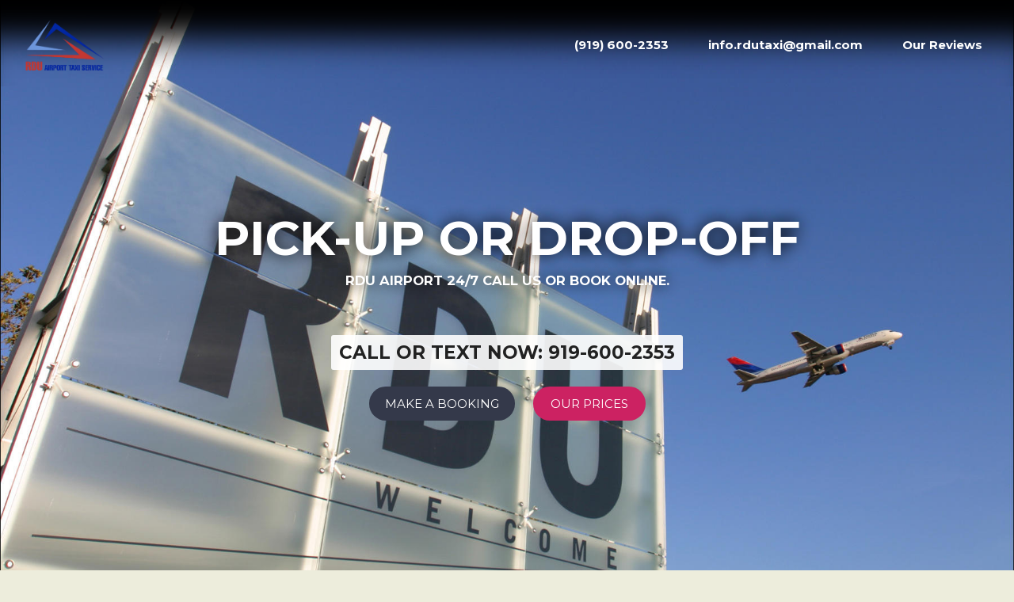

--- FILE ---
content_type: text/html; charset=UTF-8
request_url: https://rdutaxicar.com/
body_size: 12183
content:
<!DOCTYPE html>
<html lang="en-US" class="no-js">
<head>

	<meta charset="UTF-8">
	<meta name="viewport" content="width=device-width">
	<title>RDU Airport Taxi Service</title>
	<link rel="pingback" href="https://rdutaxicar.com/xmlrpc.php">
	<link rel="stylesheet" href="https://rdutaxicar.com/wp-content/themes/rduconnecttaxi/css/theme-pink.css" id="template-color" />
	<link rel="stylesheet" href="https://rdutaxicar.com/wp-content/themes/rduconnecttaxi/style.css" media="screen" />
	<link rel="stylesheet" href="https://rdutaxicar.com/wp-content/themes/rduconnecttaxi/css/animate.css" />
	<link rel="stylesheet" href="https://rdutaxicar.com/wp-content/themes/rduconnecttaxi/css/superslides.css" />
	<link href='https://fonts.googleapis.com/css?family=Raleway:400,500,600,700|Montserrat:400,700' rel='stylesheet' type='text/css'>
	<link rel="shortcut icon" href="https://rdutaxicar.com/wp-content/themes/rduconnecttaxi/images/Logo.png" />
	<!-- Global site tag (gtag.js) - Google Analytics -->
<script async src="https://www.googletagmanager.com/gtag/js?id=UA-178067468-1">
</script>
<script>
  window.dataLayer = window.dataLayer || [];
  function gtag(){dataLayer.push(arguments);}
  gtag('js', new Date());

  gtag('config', 'UA-178067468-1');
</script>
	<meta name="google-site-verification=CJPM_SLF9ILVkOn6De1HfbZbe5Uul9eWUqdHbzrfHos" />
	
	<meta name='robots' content='index, follow, max-image-preview:large, max-snippet:-1, max-video-preview:-1' />
	<style>img:is([sizes="auto" i], [sizes^="auto," i]) { contain-intrinsic-size: 3000px 1500px }</style>
	
	<!-- This site is optimized with the Yoast SEO plugin v26.7 - https://yoast.com/wordpress/plugins/seo/ -->
	<meta name="description" content="Airport Taxi Service" />
	<link rel="canonical" href="https://rdutaxicar.com/" />
	<meta property="og:locale" content="en_US" />
	<meta property="og:type" content="website" />
	<meta property="og:title" content="RDU A1 Taxi" />
	<meta property="og:description" content="Airport Taxi Service" />
	<meta property="og:url" content="https://rdutaxicar.com/" />
	<meta property="og:site_name" content="RDU A1 Taxi" />
	<meta name="twitter:card" content="summary_large_image" />
	<script type="application/ld+json" class="yoast-schema-graph">{"@context":"https://schema.org","@graph":[{"@type":"CollectionPage","@id":"https://rdutaxicar.com/","url":"https://rdutaxicar.com/","name":"RDU A1 Taxi - Airport Taxi Service","isPartOf":{"@id":"https://rdutaxicar.com/#website"},"about":{"@id":"https://rdutaxicar.com/#/schema/person/c51bf9347ea9b027ea06aade2b6a717b"},"description":"Airport Taxi Service","breadcrumb":{"@id":"https://rdutaxicar.com/#breadcrumb"},"inLanguage":"en-US"},{"@type":"BreadcrumbList","@id":"https://rdutaxicar.com/#breadcrumb","itemListElement":[{"@type":"ListItem","position":1,"name":"Home"}]},{"@type":"WebSite","@id":"https://rdutaxicar.com/#website","url":"https://rdutaxicar.com/","name":"Rdu Airport Taxi Service","description":"Airport Taxi Service","publisher":{"@id":"https://rdutaxicar.com/#/schema/person/c51bf9347ea9b027ea06aade2b6a717b"},"potentialAction":[{"@type":"SearchAction","target":{"@type":"EntryPoint","urlTemplate":"https://rdutaxicar.com/?s={search_term_string}"},"query-input":{"@type":"PropertyValueSpecification","valueRequired":true,"valueName":"search_term_string"}}],"inLanguage":"en-US"},{"@type":["Person","Organization"],"@id":"https://rdutaxicar.com/#/schema/person/c51bf9347ea9b027ea06aade2b6a717b","name":"RDU Taxi Car","image":{"@type":"ImageObject","inLanguage":"en-US","@id":"https://rdutaxicar.com/#/schema/person/image/","url":"https://secure.gravatar.com/avatar/548c88e277bbe6ba74eeac0770389dd63da301d7fc2d9a1840e8a1885e0b4d6f?s=96&d=mm&r=g","contentUrl":"https://secure.gravatar.com/avatar/548c88e277bbe6ba74eeac0770389dd63da301d7fc2d9a1840e8a1885e0b4d6f?s=96&d=mm&r=g","caption":"RDU Taxi Car"},"logo":{"@id":"https://rdutaxicar.com/#/schema/person/image/"}}]}</script>
	<!-- / Yoast SEO plugin. -->


<link rel='dns-prefetch' href='//www.googletagmanager.com' />
<link rel='dns-prefetch' href='//pagead2.googlesyndication.com' />
<link rel="alternate" type="application/rss+xml" title="RDU A1 Taxi &raquo; Feed" href="https://rdutaxicar.com/feed/" />
<link rel="alternate" type="application/rss+xml" title="RDU A1 Taxi &raquo; Comments Feed" href="https://rdutaxicar.com/comments/feed/" />
<script type="text/javascript">
/* <![CDATA[ */
window._wpemojiSettings = {"baseUrl":"https:\/\/s.w.org\/images\/core\/emoji\/15.1.0\/72x72\/","ext":".png","svgUrl":"https:\/\/s.w.org\/images\/core\/emoji\/15.1.0\/svg\/","svgExt":".svg","source":{"concatemoji":"https:\/\/rdutaxicar.com\/wp-includes\/js\/wp-emoji-release.min.js?ver=6.8.1"}};
/*! This file is auto-generated */
!function(i,n){var o,s,e;function c(e){try{var t={supportTests:e,timestamp:(new Date).valueOf()};sessionStorage.setItem(o,JSON.stringify(t))}catch(e){}}function p(e,t,n){e.clearRect(0,0,e.canvas.width,e.canvas.height),e.fillText(t,0,0);var t=new Uint32Array(e.getImageData(0,0,e.canvas.width,e.canvas.height).data),r=(e.clearRect(0,0,e.canvas.width,e.canvas.height),e.fillText(n,0,0),new Uint32Array(e.getImageData(0,0,e.canvas.width,e.canvas.height).data));return t.every(function(e,t){return e===r[t]})}function u(e,t,n){switch(t){case"flag":return n(e,"\ud83c\udff3\ufe0f\u200d\u26a7\ufe0f","\ud83c\udff3\ufe0f\u200b\u26a7\ufe0f")?!1:!n(e,"\ud83c\uddfa\ud83c\uddf3","\ud83c\uddfa\u200b\ud83c\uddf3")&&!n(e,"\ud83c\udff4\udb40\udc67\udb40\udc62\udb40\udc65\udb40\udc6e\udb40\udc67\udb40\udc7f","\ud83c\udff4\u200b\udb40\udc67\u200b\udb40\udc62\u200b\udb40\udc65\u200b\udb40\udc6e\u200b\udb40\udc67\u200b\udb40\udc7f");case"emoji":return!n(e,"\ud83d\udc26\u200d\ud83d\udd25","\ud83d\udc26\u200b\ud83d\udd25")}return!1}function f(e,t,n){var r="undefined"!=typeof WorkerGlobalScope&&self instanceof WorkerGlobalScope?new OffscreenCanvas(300,150):i.createElement("canvas"),a=r.getContext("2d",{willReadFrequently:!0}),o=(a.textBaseline="top",a.font="600 32px Arial",{});return e.forEach(function(e){o[e]=t(a,e,n)}),o}function t(e){var t=i.createElement("script");t.src=e,t.defer=!0,i.head.appendChild(t)}"undefined"!=typeof Promise&&(o="wpEmojiSettingsSupports",s=["flag","emoji"],n.supports={everything:!0,everythingExceptFlag:!0},e=new Promise(function(e){i.addEventListener("DOMContentLoaded",e,{once:!0})}),new Promise(function(t){var n=function(){try{var e=JSON.parse(sessionStorage.getItem(o));if("object"==typeof e&&"number"==typeof e.timestamp&&(new Date).valueOf()<e.timestamp+604800&&"object"==typeof e.supportTests)return e.supportTests}catch(e){}return null}();if(!n){if("undefined"!=typeof Worker&&"undefined"!=typeof OffscreenCanvas&&"undefined"!=typeof URL&&URL.createObjectURL&&"undefined"!=typeof Blob)try{var e="postMessage("+f.toString()+"("+[JSON.stringify(s),u.toString(),p.toString()].join(",")+"));",r=new Blob([e],{type:"text/javascript"}),a=new Worker(URL.createObjectURL(r),{name:"wpTestEmojiSupports"});return void(a.onmessage=function(e){c(n=e.data),a.terminate(),t(n)})}catch(e){}c(n=f(s,u,p))}t(n)}).then(function(e){for(var t in e)n.supports[t]=e[t],n.supports.everything=n.supports.everything&&n.supports[t],"flag"!==t&&(n.supports.everythingExceptFlag=n.supports.everythingExceptFlag&&n.supports[t]);n.supports.everythingExceptFlag=n.supports.everythingExceptFlag&&!n.supports.flag,n.DOMReady=!1,n.readyCallback=function(){n.DOMReady=!0}}).then(function(){return e}).then(function(){var e;n.supports.everything||(n.readyCallback(),(e=n.source||{}).concatemoji?t(e.concatemoji):e.wpemoji&&e.twemoji&&(t(e.twemoji),t(e.wpemoji)))}))}((window,document),window._wpemojiSettings);
/* ]]> */
</script>
<style id='wp-emoji-styles-inline-css' type='text/css'>

	img.wp-smiley, img.emoji {
		display: inline !important;
		border: none !important;
		box-shadow: none !important;
		height: 1em !important;
		width: 1em !important;
		margin: 0 0.07em !important;
		vertical-align: -0.1em !important;
		background: none !important;
		padding: 0 !important;
	}
</style>
<link rel='stylesheet' id='wp-block-library-css' href='https://rdutaxicar.com/wp-includes/css/dist/block-library/style.min.css?ver=6.8.1' type='text/css' media='all' />
<style id='classic-theme-styles-inline-css' type='text/css'>
/*! This file is auto-generated */
.wp-block-button__link{color:#fff;background-color:#32373c;border-radius:9999px;box-shadow:none;text-decoration:none;padding:calc(.667em + 2px) calc(1.333em + 2px);font-size:1.125em}.wp-block-file__button{background:#32373c;color:#fff;text-decoration:none}
</style>
<link rel='stylesheet' id='coblocks-frontend-css' href='https://rdutaxicar.com/wp-content/plugins/coblocks/dist/style-coblocks-1.css?ver=3.1.16' type='text/css' media='all' />
<link rel='stylesheet' id='coblocks-extensions-css' href='https://rdutaxicar.com/wp-content/plugins/coblocks/dist/style-coblocks-extensions.css?ver=3.1.16' type='text/css' media='all' />
<link rel='stylesheet' id='coblocks-animation-css' href='https://rdutaxicar.com/wp-content/plugins/coblocks/dist/style-coblocks-animation.css?ver=2677611078ee87eb3b1c' type='text/css' media='all' />
<style id='global-styles-inline-css' type='text/css'>
:root{--wp--preset--aspect-ratio--square: 1;--wp--preset--aspect-ratio--4-3: 4/3;--wp--preset--aspect-ratio--3-4: 3/4;--wp--preset--aspect-ratio--3-2: 3/2;--wp--preset--aspect-ratio--2-3: 2/3;--wp--preset--aspect-ratio--16-9: 16/9;--wp--preset--aspect-ratio--9-16: 9/16;--wp--preset--color--black: #000000;--wp--preset--color--cyan-bluish-gray: #abb8c3;--wp--preset--color--white: #ffffff;--wp--preset--color--pale-pink: #f78da7;--wp--preset--color--vivid-red: #cf2e2e;--wp--preset--color--luminous-vivid-orange: #ff6900;--wp--preset--color--luminous-vivid-amber: #fcb900;--wp--preset--color--light-green-cyan: #7bdcb5;--wp--preset--color--vivid-green-cyan: #00d084;--wp--preset--color--pale-cyan-blue: #8ed1fc;--wp--preset--color--vivid-cyan-blue: #0693e3;--wp--preset--color--vivid-purple: #9b51e0;--wp--preset--gradient--vivid-cyan-blue-to-vivid-purple: linear-gradient(135deg,rgba(6,147,227,1) 0%,rgb(155,81,224) 100%);--wp--preset--gradient--light-green-cyan-to-vivid-green-cyan: linear-gradient(135deg,rgb(122,220,180) 0%,rgb(0,208,130) 100%);--wp--preset--gradient--luminous-vivid-amber-to-luminous-vivid-orange: linear-gradient(135deg,rgba(252,185,0,1) 0%,rgba(255,105,0,1) 100%);--wp--preset--gradient--luminous-vivid-orange-to-vivid-red: linear-gradient(135deg,rgba(255,105,0,1) 0%,rgb(207,46,46) 100%);--wp--preset--gradient--very-light-gray-to-cyan-bluish-gray: linear-gradient(135deg,rgb(238,238,238) 0%,rgb(169,184,195) 100%);--wp--preset--gradient--cool-to-warm-spectrum: linear-gradient(135deg,rgb(74,234,220) 0%,rgb(151,120,209) 20%,rgb(207,42,186) 40%,rgb(238,44,130) 60%,rgb(251,105,98) 80%,rgb(254,248,76) 100%);--wp--preset--gradient--blush-light-purple: linear-gradient(135deg,rgb(255,206,236) 0%,rgb(152,150,240) 100%);--wp--preset--gradient--blush-bordeaux: linear-gradient(135deg,rgb(254,205,165) 0%,rgb(254,45,45) 50%,rgb(107,0,62) 100%);--wp--preset--gradient--luminous-dusk: linear-gradient(135deg,rgb(255,203,112) 0%,rgb(199,81,192) 50%,rgb(65,88,208) 100%);--wp--preset--gradient--pale-ocean: linear-gradient(135deg,rgb(255,245,203) 0%,rgb(182,227,212) 50%,rgb(51,167,181) 100%);--wp--preset--gradient--electric-grass: linear-gradient(135deg,rgb(202,248,128) 0%,rgb(113,206,126) 100%);--wp--preset--gradient--midnight: linear-gradient(135deg,rgb(2,3,129) 0%,rgb(40,116,252) 100%);--wp--preset--font-size--small: 13px;--wp--preset--font-size--medium: 20px;--wp--preset--font-size--large: 36px;--wp--preset--font-size--x-large: 42px;--wp--preset--spacing--20: 0.44rem;--wp--preset--spacing--30: 0.67rem;--wp--preset--spacing--40: 1rem;--wp--preset--spacing--50: 1.5rem;--wp--preset--spacing--60: 2.25rem;--wp--preset--spacing--70: 3.38rem;--wp--preset--spacing--80: 5.06rem;--wp--preset--shadow--natural: 6px 6px 9px rgba(0, 0, 0, 0.2);--wp--preset--shadow--deep: 12px 12px 50px rgba(0, 0, 0, 0.4);--wp--preset--shadow--sharp: 6px 6px 0px rgba(0, 0, 0, 0.2);--wp--preset--shadow--outlined: 6px 6px 0px -3px rgba(255, 255, 255, 1), 6px 6px rgba(0, 0, 0, 1);--wp--preset--shadow--crisp: 6px 6px 0px rgba(0, 0, 0, 1);}:where(.is-layout-flex){gap: 0.5em;}:where(.is-layout-grid){gap: 0.5em;}body .is-layout-flex{display: flex;}.is-layout-flex{flex-wrap: wrap;align-items: center;}.is-layout-flex > :is(*, div){margin: 0;}body .is-layout-grid{display: grid;}.is-layout-grid > :is(*, div){margin: 0;}:where(.wp-block-columns.is-layout-flex){gap: 2em;}:where(.wp-block-columns.is-layout-grid){gap: 2em;}:where(.wp-block-post-template.is-layout-flex){gap: 1.25em;}:where(.wp-block-post-template.is-layout-grid){gap: 1.25em;}.has-black-color{color: var(--wp--preset--color--black) !important;}.has-cyan-bluish-gray-color{color: var(--wp--preset--color--cyan-bluish-gray) !important;}.has-white-color{color: var(--wp--preset--color--white) !important;}.has-pale-pink-color{color: var(--wp--preset--color--pale-pink) !important;}.has-vivid-red-color{color: var(--wp--preset--color--vivid-red) !important;}.has-luminous-vivid-orange-color{color: var(--wp--preset--color--luminous-vivid-orange) !important;}.has-luminous-vivid-amber-color{color: var(--wp--preset--color--luminous-vivid-amber) !important;}.has-light-green-cyan-color{color: var(--wp--preset--color--light-green-cyan) !important;}.has-vivid-green-cyan-color{color: var(--wp--preset--color--vivid-green-cyan) !important;}.has-pale-cyan-blue-color{color: var(--wp--preset--color--pale-cyan-blue) !important;}.has-vivid-cyan-blue-color{color: var(--wp--preset--color--vivid-cyan-blue) !important;}.has-vivid-purple-color{color: var(--wp--preset--color--vivid-purple) !important;}.has-black-background-color{background-color: var(--wp--preset--color--black) !important;}.has-cyan-bluish-gray-background-color{background-color: var(--wp--preset--color--cyan-bluish-gray) !important;}.has-white-background-color{background-color: var(--wp--preset--color--white) !important;}.has-pale-pink-background-color{background-color: var(--wp--preset--color--pale-pink) !important;}.has-vivid-red-background-color{background-color: var(--wp--preset--color--vivid-red) !important;}.has-luminous-vivid-orange-background-color{background-color: var(--wp--preset--color--luminous-vivid-orange) !important;}.has-luminous-vivid-amber-background-color{background-color: var(--wp--preset--color--luminous-vivid-amber) !important;}.has-light-green-cyan-background-color{background-color: var(--wp--preset--color--light-green-cyan) !important;}.has-vivid-green-cyan-background-color{background-color: var(--wp--preset--color--vivid-green-cyan) !important;}.has-pale-cyan-blue-background-color{background-color: var(--wp--preset--color--pale-cyan-blue) !important;}.has-vivid-cyan-blue-background-color{background-color: var(--wp--preset--color--vivid-cyan-blue) !important;}.has-vivid-purple-background-color{background-color: var(--wp--preset--color--vivid-purple) !important;}.has-black-border-color{border-color: var(--wp--preset--color--black) !important;}.has-cyan-bluish-gray-border-color{border-color: var(--wp--preset--color--cyan-bluish-gray) !important;}.has-white-border-color{border-color: var(--wp--preset--color--white) !important;}.has-pale-pink-border-color{border-color: var(--wp--preset--color--pale-pink) !important;}.has-vivid-red-border-color{border-color: var(--wp--preset--color--vivid-red) !important;}.has-luminous-vivid-orange-border-color{border-color: var(--wp--preset--color--luminous-vivid-orange) !important;}.has-luminous-vivid-amber-border-color{border-color: var(--wp--preset--color--luminous-vivid-amber) !important;}.has-light-green-cyan-border-color{border-color: var(--wp--preset--color--light-green-cyan) !important;}.has-vivid-green-cyan-border-color{border-color: var(--wp--preset--color--vivid-green-cyan) !important;}.has-pale-cyan-blue-border-color{border-color: var(--wp--preset--color--pale-cyan-blue) !important;}.has-vivid-cyan-blue-border-color{border-color: var(--wp--preset--color--vivid-cyan-blue) !important;}.has-vivid-purple-border-color{border-color: var(--wp--preset--color--vivid-purple) !important;}.has-vivid-cyan-blue-to-vivid-purple-gradient-background{background: var(--wp--preset--gradient--vivid-cyan-blue-to-vivid-purple) !important;}.has-light-green-cyan-to-vivid-green-cyan-gradient-background{background: var(--wp--preset--gradient--light-green-cyan-to-vivid-green-cyan) !important;}.has-luminous-vivid-amber-to-luminous-vivid-orange-gradient-background{background: var(--wp--preset--gradient--luminous-vivid-amber-to-luminous-vivid-orange) !important;}.has-luminous-vivid-orange-to-vivid-red-gradient-background{background: var(--wp--preset--gradient--luminous-vivid-orange-to-vivid-red) !important;}.has-very-light-gray-to-cyan-bluish-gray-gradient-background{background: var(--wp--preset--gradient--very-light-gray-to-cyan-bluish-gray) !important;}.has-cool-to-warm-spectrum-gradient-background{background: var(--wp--preset--gradient--cool-to-warm-spectrum) !important;}.has-blush-light-purple-gradient-background{background: var(--wp--preset--gradient--blush-light-purple) !important;}.has-blush-bordeaux-gradient-background{background: var(--wp--preset--gradient--blush-bordeaux) !important;}.has-luminous-dusk-gradient-background{background: var(--wp--preset--gradient--luminous-dusk) !important;}.has-pale-ocean-gradient-background{background: var(--wp--preset--gradient--pale-ocean) !important;}.has-electric-grass-gradient-background{background: var(--wp--preset--gradient--electric-grass) !important;}.has-midnight-gradient-background{background: var(--wp--preset--gradient--midnight) !important;}.has-small-font-size{font-size: var(--wp--preset--font-size--small) !important;}.has-medium-font-size{font-size: var(--wp--preset--font-size--medium) !important;}.has-large-font-size{font-size: var(--wp--preset--font-size--large) !important;}.has-x-large-font-size{font-size: var(--wp--preset--font-size--x-large) !important;}
:where(.wp-block-post-template.is-layout-flex){gap: 1.25em;}:where(.wp-block-post-template.is-layout-grid){gap: 1.25em;}
:where(.wp-block-columns.is-layout-flex){gap: 2em;}:where(.wp-block-columns.is-layout-grid){gap: 2em;}
:root :where(.wp-block-pullquote){font-size: 1.5em;line-height: 1.6;}
</style>
<link rel='stylesheet' id='amazonpolly-css' href='https://rdutaxicar.com/wp-content/plugins/amazon-polly/public/css/amazonpolly-public.css?ver=1.0.0' type='text/css' media='all' />
<link rel='stylesheet' id='wp-components-css' href='https://rdutaxicar.com/wp-includes/css/dist/components/style.min.css?ver=6.8.1' type='text/css' media='all' />
<link rel='stylesheet' id='godaddy-styles-css' href='https://rdutaxicar.com/wp-content/mu-plugins/vendor/wpex/godaddy-launch/includes/Dependencies/GoDaddy/Styles/build/latest.css?ver=2.0.2' type='text/css' media='all' />
<script type="text/javascript" src="https://rdutaxicar.com/wp-includes/js/jquery/jquery.min.js?ver=3.7.1" id="jquery-core-js"></script>
<script type="text/javascript" src="https://rdutaxicar.com/wp-includes/js/jquery/jquery-migrate.min.js?ver=3.4.1" id="jquery-migrate-js"></script>
<script type="text/javascript" src="https://rdutaxicar.com/wp-content/plugins/amazon-polly/public/js/amazonpolly-public.js?ver=1.0.0" id="amazonpolly-js"></script>

<!-- Google tag (gtag.js) snippet added by Site Kit -->
<!-- Google Analytics snippet added by Site Kit -->
<!-- Google Ads snippet added by Site Kit -->
<script type="text/javascript" src="https://www.googletagmanager.com/gtag/js?id=G-DFVM7CZP69" id="google_gtagjs-js" async></script>
<script type="text/javascript" id="google_gtagjs-js-after">
/* <![CDATA[ */
window.dataLayer = window.dataLayer || [];function gtag(){dataLayer.push(arguments);}
gtag("set","linker",{"domains":["rdutaxicar.com"]});
gtag("js", new Date());
gtag("set", "developer_id.dZTNiMT", true);
gtag("config", "G-DFVM7CZP69");
gtag("config", "AW-475645818");
 window._googlesitekit = window._googlesitekit || {}; window._googlesitekit.throttledEvents = []; window._googlesitekit.gtagEvent = (name, data) => { var key = JSON.stringify( { name, data } ); if ( !! window._googlesitekit.throttledEvents[ key ] ) { return; } window._googlesitekit.throttledEvents[ key ] = true; setTimeout( () => { delete window._googlesitekit.throttledEvents[ key ]; }, 5 ); gtag( "event", name, { ...data, event_source: "site-kit" } ); }; 
/* ]]> */
</script>
<link rel="https://api.w.org/" href="https://rdutaxicar.com/wp-json/" /><link rel="EditURI" type="application/rsd+xml" title="RSD" href="https://rdutaxicar.com/xmlrpc.php?rsd" />
<meta name="generator" content="WordPress 6.8.1" />
<meta name="generator" content="Site Kit by Google 1.170.0" /><meta name="ahrefs-site-verification" content="25cd427611e5603d3f5cbbea7b69dd4907610a8e0e675a24d8c5bb616b2b83af">
<!-- Google AdSense meta tags added by Site Kit -->
<meta name="google-adsense-platform-account" content="ca-host-pub-2644536267352236">
<meta name="google-adsense-platform-domain" content="sitekit.withgoogle.com">
<!-- End Google AdSense meta tags added by Site Kit -->
<meta name="generator" content="Elementor 3.34.1; features: additional_custom_breakpoints; settings: css_print_method-external, google_font-enabled, font_display-auto">
<style type="text/css">.recentcomments a{display:inline !important;padding:0 !important;margin:0 !important;}</style>			<style>
				.e-con.e-parent:nth-of-type(n+4):not(.e-lazyloaded):not(.e-no-lazyload),
				.e-con.e-parent:nth-of-type(n+4):not(.e-lazyloaded):not(.e-no-lazyload) * {
					background-image: none !important;
				}
				@media screen and (max-height: 1024px) {
					.e-con.e-parent:nth-of-type(n+3):not(.e-lazyloaded):not(.e-no-lazyload),
					.e-con.e-parent:nth-of-type(n+3):not(.e-lazyloaded):not(.e-no-lazyload) * {
						background-image: none !important;
					}
				}
				@media screen and (max-height: 640px) {
					.e-con.e-parent:nth-of-type(n+2):not(.e-lazyloaded):not(.e-no-lazyload),
					.e-con.e-parent:nth-of-type(n+2):not(.e-lazyloaded):not(.e-no-lazyload) * {
						background-image: none !important;
					}
				}
			</style>
			
<!-- Google AdSense snippet added by Site Kit -->
<script type="text/javascript" async="async" src="https://pagead2.googlesyndication.com/pagead/js/adsbygoogle.js?client=ca-pub-2063967522932328&amp;host=ca-host-pub-2644536267352236" crossorigin="anonymous"></script>

<!-- End Google AdSense snippet added by Site Kit -->
		<style type="text/css" id="wp-custom-css">
			.nf-form-content .ninja-forms-field {
    width: 100% !important;
    max-width: 97%;
    background: #fff !important;
}
.nf-form-content input#nf-field-19.nf-element{
    background-color: #191F26 !important;
}

.nf-form-content input#nf-field-19.nf-element:hover{
    background-color: #CC2262 !important;
    color:#fff !important;
}
.nf-form-fields-required {
    margin: 0px 0px 30px 58px;
}		</style>
		</head>

<body class="home blog wp-theme-rduconnecttaxi elementor-default elementor-kit-127">

	<header class="header" role="banner">
		<div class="wrap-fluid">
			<h1 class="logo">
				<a href="https://rdutaxicar.com/" title="RDU A1 Taxi">
					<img src="https://rdutaxicar.com/wp-content/themes/rduconnecttaxi/images/Logo.png" alt="RDU A1 Taxi" height="64">
				</a>
			</h1> <!-- //Logo -->
			
			<nav role="navigation" class="main-nav">
				<div class="menu-primary-menu-container"><ul id="menu-primary-menu" class="nav-menu"><li id="menu-item-6" class="menu-item menu-item-type-custom menu-item-object-custom menu-item-6"><a href="tel:9196002353">(919) 600-2353</a></li>
<li id="menu-item-7" class="menu-item menu-item-type-custom menu-item-object-custom menu-item-7"><a href="mailto:info.rdutaxi@gmail.com">info.rdutaxi@gmail.com</a></li>
<li id="menu-item-1882" class="menu-item menu-item-type-post_type menu-item-object-page menu-item-1882"><a href="https://rdutaxicar.com/our-reviews/">Our Reviews</a></li>
</ul></div>			</nav> <!-- //Main Nav -->
		</div>
	</header> <!-- //Header -->
	
	<!-- Main -->
	<main class="main" role="main">
	<div class="intro">
		<div class="wrap">
			<div class="textwidget">
				<h1 style= "text-shadow: 0px 0px 20px #000000;" class="wow fadeInDown">Pick-Up OR Drop-Off</h1>
				<h2 style= "text-shadow: 0px 0px 20px #000000; font-size:1.1em; font-weight:900;" class="wow fadeInUp">RDU Airport 24/7 Call Us Or Book Online.</h2>
				<br>
				<br>
				<h2  style= "font-size-1.5em;"  class="wow fadeInUp whiteBG"> <strong>Call or Text now: 919-600-2353</strong></h2>
				<br> <br>
				<a class="btn grey medium" href='/book-now/' style="border-radius: 25px;"> Make a booking </a>
                    &emsp;
                <a class="btn pink medium" href='#pricing' style="border-radius: 25px;"> Our Prices </a>
				
			</div>
			
		</div>
		<div id="slides">
			<div class="slides-container">
				
				<img src="https://rdutaxicar.com/wp-content/uploads/2020/11/RDU_Bigger_Sign.jpg">
				
				

				
			</div>
		</div> <!-- //Background Slider -->
	</div> <!-- //Intro -->
	
	<div class="advanced-search color" id="location-prices">
		<div class="wrap">
			<div class="two-third wow fadeInLeft">
				<h3 style="margin-bottom:0; padding-bottom:0;">We offer the best value taxi service around the clock exclusively for RDU airport travellers.</h3> 
			</div>
			<div class="one-third wow fadeInRight"><a href="/book-now/" class="btn huge black right">Make Booking</a></div>
		</div>
	 
		</p>
	</div>
	<!-- //Search -->
	
	<!-- Services -->
	<div class="services boxed white" id="services">
	
							
		<article class="one-fourth wow fadeIn">
						<figure class="featured-image">
				<img fetchpriority="high" width="1024" height="683" src="https://rdutaxicar.com/wp-content/uploads/2020/12/1009-LHR-Arriving-5-1024x683.jpg" class="attachment-large size-large wp-post-image" alt="" decoding="async" srcset="https://rdutaxicar.com/wp-content/uploads/2020/12/1009-LHR-Arriving-5-1024x683.jpg 1024w, https://rdutaxicar.com/wp-content/uploads/2020/12/1009-LHR-Arriving-5-300x200.jpg 300w, https://rdutaxicar.com/wp-content/uploads/2020/12/1009-LHR-Arriving-5-768x512.jpg 768w" sizes="(max-width: 1024px) 100vw, 1024px" />			</figure>
						<div class="details">
				<h4>Airport Transport</h4>
				<p>During our time working with Rdu airport taxi, we have fielded many early-morning calls from frustrated and panicked passengers whose Uber/Lyft did not show up. We make sure that our passengers receive a punctual service and make it to their destination on time whether  services are required early morning or late at night. Our services are available 24/7 at affordable prices.</p>
			</div>
		</article> <!-- //Item -->
		
					
		<article class="one-fourth wow fadeIn">
						<figure class="featured-image">
				<img width="640" height="480" src="https://rdutaxicar.com/wp-content/uploads/2020/07/rdu-destination-transport-1.jpg" class="attachment-large size-large wp-post-image" alt="" decoding="async" srcset="https://rdutaxicar.com/wp-content/uploads/2020/07/rdu-destination-transport-1.jpg 640w, https://rdutaxicar.com/wp-content/uploads/2020/07/rdu-destination-transport-1-300x225.jpg 300w" sizes="(max-width: 640px) 100vw, 640px" />			</figure>
						<div class="details">
				<h4>Destination Transport</h4>
				<p>We are also available to cater  your transportation needs if you need to go outside the triangle area or to any other major airport. We understand that flight plans can change unexpectedly so we are happy to ensure that you reach your destination.</p>
			</div>
		</article> <!-- //Item -->
		
					
		<article class="one-fourth wow fadeIn">
						<figure class="featured-image">
				<img width="299" height="168" src="https://rdutaxicar.com/wp-content/uploads/2021/03/1099.jpg" class="attachment-large size-large wp-post-image" alt="" decoding="async" />			</figure>
						<div class="details">
				<h4>Who We Are</h4>
				<p>Rdu A1 Taxi is a network of professional Ex- Rdu Taxi Drivers. We have been working at Rdu airport for the past 25 years. Our mission is to provide our customers with the highest price-quality, safe, reliable transportation in the most professional way.</p>
			</div>
		</article> <!-- //Item -->
		
					
		<article class="one-fourth wow fadeIn">
						<figure class="featured-image">
				<img width="1024" height="576" src="https://rdutaxicar.com/wp-content/uploads/2020/08/0125_rdu_sign_jpg-1024x576.jpg" class="attachment-large size-large wp-post-image" alt="" decoding="async" srcset="https://rdutaxicar.com/wp-content/uploads/2020/08/0125_rdu_sign_jpg-1024x576.jpg 1024w, https://rdutaxicar.com/wp-content/uploads/2020/08/0125_rdu_sign_jpg-300x169.jpg 300w, https://rdutaxicar.com/wp-content/uploads/2020/08/0125_rdu_sign_jpg-768x432.jpg 768w, https://rdutaxicar.com/wp-content/uploads/2020/08/0125_rdu_sign_jpg.jpg 1280w" sizes="(max-width: 1024px) 100vw, 1024px" />			</figure>
						<div class="details">
				<h4>About Us</h4>
				<p>Rdu Taxi Car is a network of professional Rdu Taxi Drivers. We have been working Rdu airport for the past 25 years. Our mission is to provide our customers with the highest price quality, safe, reliable transportation in the most professional way.</p>
			</div>
		</article> <!-- //Item -->
		
						
	</div>
	<!-- //Services -->
	
	<!-- Fleet - Tabs -->
	<div class="fleet boxed dark" id="fleet">
		<div>
			<center>
				<h2 class="wow fadeIn animated">Fleet</h2>
				<h3>Choice is a Beautiful Thing</h3>
				<p>Get a ride that matches your style and need</p>
			</center>
		</div>
		
		<br style="clear:both">
		
		<div class="fleet-tabs one-fourth">
		<ul class="tabs">
						
							<li class="wow bounceInLeft animated">
					<a href="#sadan" title="Sedan Town Car"><img width="300" height="200" src="https://rdutaxicar.com/wp-content/uploads/2020/06/sadan1-300x200.jpg" class="attachment-medium size-medium wp-post-image" alt="" decoding="async" srcset="https://rdutaxicar.com/wp-content/uploads/2020/06/sadan1-300x200.jpg 300w, https://rdutaxicar.com/wp-content/uploads/2020/06/sadan1-1024x683.jpg 1024w, https://rdutaxicar.com/wp-content/uploads/2020/06/sadan1-768x512.jpg 768w, https://rdutaxicar.com/wp-content/uploads/2020/06/sadan1.jpg 1080w" sizes="(max-width: 300px) 100vw, 300px" /></a>
				</li>
					
				
							<li class="wow bounceInLeft animated">
					<a href="#suv" title="SUV"><img width="300" height="200" src="https://rdutaxicar.com/wp-content/uploads/2021/09/suv1-300x200.jpg" class="attachment-medium size-medium wp-post-image" alt="" decoding="async" srcset="https://rdutaxicar.com/wp-content/uploads/2021/09/suv1-300x200.jpg 300w, https://rdutaxicar.com/wp-content/uploads/2021/09/suv1-1024x683.jpg 1024w, https://rdutaxicar.com/wp-content/uploads/2021/09/suv1-768x512.jpg 768w, https://rdutaxicar.com/wp-content/uploads/2021/09/suv1.jpg 1080w" sizes="(max-width: 300px) 100vw, 300px" /></a>
				</li>
					
				
							<li class="wow bounceInLeft animated">
					<a href="#mini-van" title="Mini Van"><img width="300" height="200" src="https://rdutaxicar.com/wp-content/uploads/2021/09/van1-300x200.jpg" class="attachment-medium size-medium wp-post-image" alt="" decoding="async" srcset="https://rdutaxicar.com/wp-content/uploads/2021/09/van1-300x200.jpg 300w, https://rdutaxicar.com/wp-content/uploads/2021/09/van1-1024x683.jpg 1024w, https://rdutaxicar.com/wp-content/uploads/2021/09/van1-768x512.jpg 768w, https://rdutaxicar.com/wp-content/uploads/2021/09/van1.jpg 1080w" sizes="(max-width: 300px) 100vw, 300px" /></a>
				</li>
					
						</ul>
		</div>
		
		<div id="tab_content_wrapper" class="three-fourth">
								
			<div id="sadan" class="tab-content">

									<img width="1024" height="683" src="https://rdutaxicar.com/wp-content/uploads/2020/06/sadan1-1024x683.jpg" class="bounceInLeft animated wp-post-image" alt="" decoding="async" srcset="https://rdutaxicar.com/wp-content/uploads/2020/06/sadan1-1024x683.jpg 1024w, https://rdutaxicar.com/wp-content/uploads/2020/06/sadan1-300x200.jpg 300w, https://rdutaxicar.com/wp-content/uploads/2020/06/sadan1-768x512.jpg 768w, https://rdutaxicar.com/wp-content/uploads/2020/06/sadan1.jpg 1080w" sizes="(max-width: 1024px) 100vw, 1024px" />					

				<div class="offset-right">
					<h3>Sedan Town Car</h3>
									</div>
			</div>
		
						
			<div id="suv" class="tab-content">

									<img width="1024" height="683" src="https://rdutaxicar.com/wp-content/uploads/2021/09/suv1-1024x683.jpg" class="bounceInLeft animated wp-post-image" alt="" decoding="async" srcset="https://rdutaxicar.com/wp-content/uploads/2021/09/suv1-1024x683.jpg 1024w, https://rdutaxicar.com/wp-content/uploads/2021/09/suv1-300x200.jpg 300w, https://rdutaxicar.com/wp-content/uploads/2021/09/suv1-768x512.jpg 768w, https://rdutaxicar.com/wp-content/uploads/2021/09/suv1.jpg 1080w" sizes="(max-width: 1024px) 100vw, 1024px" />					

				<div class="offset-right">
					<h3>SUV</h3>
									</div>
			</div>
		
						
			<div id="mini-van" class="tab-content">

									<img width="1024" height="683" src="https://rdutaxicar.com/wp-content/uploads/2021/09/van1-1024x683.jpg" class="bounceInLeft animated wp-post-image" alt="" decoding="async" srcset="https://rdutaxicar.com/wp-content/uploads/2021/09/van1-1024x683.jpg 1024w, https://rdutaxicar.com/wp-content/uploads/2021/09/van1-300x200.jpg 300w, https://rdutaxicar.com/wp-content/uploads/2021/09/van1-768x512.jpg 768w, https://rdutaxicar.com/wp-content/uploads/2021/09/van1.jpg 1080w" sizes="(max-width: 1024px) 100vw, 1024px" />					

				<div class="offset-right">
					<h3>Mini Van</h3>
									</div>
			</div>
		
						</div>
		
	</div>
	<!-- //Fleet - Tabs -->
	
	<!-- Rates -->
	<div style="padding-top: 50px" id="pricing" class="white">
		<div  class="wrap">
			<h2 class="wow fadeInDown">Our Rates</h2><div class="wow fadeInUp">		<div data-elementor-type="wp-page" data-elementor-id="50" class="elementor elementor-50">
						<section class="elementor-section elementor-top-section elementor-element elementor-element-7368ad6b elementor-section-boxed elementor-section-height-default elementor-section-height-default" data-id="7368ad6b" data-element_type="section">
						<div class="elementor-container elementor-column-gap-default">
					<div class="elementor-column elementor-col-100 elementor-top-column elementor-element elementor-element-54a9a8fa" data-id="54a9a8fa" data-element_type="column">
			<div class="elementor-widget-wrap elementor-element-populated">
						<div class="elementor-element elementor-element-23e89f43 elementor-widget elementor-widget-text-editor" data-id="23e89f43" data-element_type="widget" data-widget_type="text-editor.default">
				<div class="elementor-widget-container">
									<h4><span style="font-family: var( --e-global-typography-text-font-family ), Sans-serif; font-size: 15px; color: #000000;">iTaxi Meter Rates for trips within Durham, Orange and Wake counties, drivers charge a meter rate set by the Raleigh-Durham Authority or flat rate</span> <span style="font-family: var( --e-global-typography-text-font-family ), Sans-serif; font-size: 15px; color: #000000;">negotiated between you and the dispatch.</span></h4>
<h5><span style="color: #000000;"><strong>$4 Base fare, $ 2.49 per mile.</strong></span></h5>
<p><span style="color: #000000;"><strong>&nbsp;(Number of miles x 2.49) + 4 = Price&nbsp; (15 x 2.49 + 4 = $41.50)&nbsp; </strong></span><em style="font-family: var( --e-global-typography-text-font-family ), Sans-serif;"><span style="font-family: var( --e-global-typography-text-font-family ), Sans-serif;"><span style="color: #ff0000;">We</span> <span style="color: #ff0000;">Accept all major Credit or debit cards.&nbsp;</span></span></em></p>
<p><span style="font-family: var( --e-global-typography-text-font-family ), Sans-serif;"><span style="color: #0000ff;">We are leading kid-friendly transportation company providing installed car seats for infants and small children</span></span></p>								</div>
				</div>
				<div class="elementor-element elementor-element-e147f91 elementor-widget elementor-widget-image" data-id="e147f91" data-element_type="widget" data-widget_type="image.default">
				<div class="elementor-widget-container">
															<img decoding="async" width="300" height="272" src="https://rdutaxicar.com/wp-content/uploads/2021/08/rates-tru-300x272.jpg" class="attachment-medium size-medium wp-image-957" alt="" srcset="https://rdutaxicar.com/wp-content/uploads/2021/08/rates-tru-300x272.jpg 300w, https://rdutaxicar.com/wp-content/uploads/2021/08/rates-tru-1024x927.jpg 1024w, https://rdutaxicar.com/wp-content/uploads/2021/08/rates-tru-768x695.jpg 768w, https://rdutaxicar.com/wp-content/uploads/2021/08/rates-tru.jpg 1200w" sizes="(max-width: 300px) 100vw, 300px" />															</div>
				</div>
					</div>
		</div>
					</div>
		</section>
				</div>
		</div>		</div>
	</div>
	<!-- //Testimonials -->
	
	<!-- Testimonials -->
	
	<!-- //Testimonials -->
	
	
	<!-- Call to action -->
	<div class="color cta">
		<div class="wrap">
			<p class="wow fadeInLeft">We offer the best value taxi service around the clock exclusively for RDU airport travellers</p>
			<a href="https://rdutaxicar.com/book-now/" class="btn huge black right wow fadeInRight">Make Booking</a>
		</div>
	</div>
	<!-- //Call to action -->


	</main>
	<!-- //Main -->
	
	<!-- Footer -->
	<footer class="footer black" role="contentinfo">
		<div class="wrap">
			<div class="row">
				<!-- Column -->
				<article class="one-half">
					<h6>About Us</h6><div><p>Rdu  Taxi Car is a network of professional Rdu Taxi Drivers. We have been working  Rdu airport for the past 25 years. Our mission is to provide our customers with the highest price quality, safe, reliable transportation in the most professional way.</p>
<p>We own the largest fleet of new comfortable vehicles with variety of size (luxury Sudan, Mini Vans, SUV) to fit and accommodate all of your needs. We take care of all SOPs for Covid-19. We sanitize our car after every passenger. We serve the greater Raleigh, Durham and surrounding counties.</p>
<p><a href="/about">Read More</a></p>
</div>				</article>
				<!-- //Column -->
				
				<!-- Column -->
				<article class="one-fourth">
					<h6>Need help?</h6>
					<p>Contact us via phone or email:</p>
					
					<div class="menu-primary-menu-container"><ul id="menu-primary-menu-1" class="nav-menu"><li class="menu-item menu-item-type-custom menu-item-object-custom menu-item-6"><a href="tel:9196002353">(919) 600-2353</a></li>
<li class="menu-item menu-item-type-custom menu-item-object-custom menu-item-7"><a href="mailto:info.rdutaxi@gmail.com">info.rdutaxi@gmail.com</a></li>
<li class="menu-item menu-item-type-post_type menu-item-object-page menu-item-1882"><a href="https://rdutaxicar.com/our-reviews/">Our Reviews</a></li>
</ul></div>				</article>
				<!-- //Column -->
				
				<!-- Column -->
				<article class="one-fourth">
					<h6>Follow us</h6>
					<ul class="social">
						<li class="facebook"><a href="" target="_blank" title="facebook">facebook</a></li>
						<li class="twitter"><a href="" target="_blank" title="twitter">twitter</a></li>
						<li class="gplus"><a href="" target="_blank" title="gplus">google plus</a></li>
						<li class="linkedin"><a href="" target="_blank" title="linkedin">linkedin</a></li>
						<li class="vimeo"><a href="" target="_blank" title="vimeo">vimeo</a></li>
						<li class="pinterest"><a href="" target="_blank" title="pinterest">pinterest</a></li>
					</ul>
				</article>
				<!-- //Column -->
			</div>
			
			<div class="copy">
				<p>&copy; Copyright 2026, <a href="https://rdutaxicar.com/">RDU A1 Taxi</a>. All rights reserved.</p>
			</div>
		</div>
	</footer>
	<!-- //Footer -->
	
	<!-- Preloader -->
	<div class="preloader">
		<div id="followingBallsG">
			<div id="followingBallsG_1" class="followingBallsG"></div>
			<div id="followingBallsG_2" class="followingBallsG"></div>
			<div id="followingBallsG_3" class="followingBallsG"></div>
			<div id="followingBallsG_4" class="followingBallsG"></div>
		</div>
	</div>
	<!-- //Preloader -->
	
	 <!-- jQuery -->
    <script src="https://rdutaxicar.com/wp-content/themes/rduconnecttaxi/js/jquery.min.js"></script>
    <script src="https://rdutaxicar.com/wp-content/themes/rduconnecttaxi/js/jquery.superslides.min.js"></script>
	<script src="https://rdutaxicar.com/wp-content/themes/rduconnecttaxi/js/jquery.uniform.min.js"></script>
	<script src="https://rdutaxicar.com/wp-content/themes/rduconnecttaxi/js/jquery.datetimepicker.js"></script>
	<script src="https://rdutaxicar.com/wp-content/themes/rduconnecttaxi/js/jquery.slicknav.min.js"></script>
	<script src="https://rdutaxicar.com/wp-content/themes/rduconnecttaxi/js/wow.min.js"></script>
	<script src="https://rdutaxicar.com/wp-content/themes/rduconnecttaxi/js/search.js"></script>
	<script src="https://rdutaxicar.com/wp-content/themes/rduconnecttaxi/js/scripts.js"></script>
		
	<!--[if lt IE 9]>
		<script src="https://rdutaxicar.com/wp-content/themes/rduconnecttaxi/js/html5.js"></script>
	<![endif]-->

<!-- 	<script src="https://polyfill.io/v3/polyfill.min.js?features=default"></script> -->
<!-- 	<script src="https://maps.googleapis.com/maps/api/js?key=AIzaSyBLHpl1qf78qXHlF7JDrGrm8ft3Hzrukf4&callback=initMap&libraries=places&v=weekly&channel=2" async></script> -->

	<script type="text/javascript">		
		(function(){document.documentElement.className='js'})();
	
		$(document).ready(function() {
			$('#slides').superslides({animation: 'fade'});
			
			// DateTimePicker
			var $depDate = $('.dep-date');
			if ($depDate.length > 0) {
				$depDate.datetimepicker({
				   timepicker: false,
				   format: 'd/m/Y'
				});
			}
			
			$('#add-trip').click(function(evt) {
				evt.preventDefault();
				$('#trip-wrapper').slideDown('fast', function() {
					$(this).find('.dep-date').datetimepicker({
						timepicker: false,
						format: 'd/m/Y'
					});
				});
				$(this).hide();
			});
			$('.close-trip').click(function(evt) {
				evt.preventDefault();
				$('#trip-wrapper').fadeOut('fast');
				$('#add-trip').show();
			});
			$('#return-journey').click(function(evt) {
				evt.preventDefault();
				$('#returnjourney-wrapper').slideDown('fast', function() {
					$(this).find('.dep-date').datetimepicker({
						timepicker: false,
						format: 'd/m/Y'
					});
				});
				$(this).hide();
			});
			$('.close-returnjourney').click(function(evt) {
				evt.preventDefault();
				$('#returnjourney-wrapper').fadeOut('fast');
				$('#return-journey').show();
			});

			$('#transfer-hourly .last label').click(function() {
				$('#hourlyWrapper').slideDown();
			});
			$('#transfer-hourly .first label').click(function() {
				$('#hourlyWrapper').slideUp('fast');
			});
			
			$('.street-airport .first').click(function() {
				$('.airport-wrapper').slideUp('fast');
				$('.street-address-wrapper').slideDown();
			});
			$('.street-airport .last').click(function() {
				$('.street-address-wrapper').slideUp('fast');
				$('.airport-wrapper').slideDown();
			});
			$('.dropoff-street-airport .first').click(function() {
				$('.dropoff-airport-wrapper').slideUp('fast');
				$('.dropoff-street-address-wrapper').slideDown();
			});
			$('.dropoff-street-airport .last').click(function() {
				$('.dropoff-street-address-wrapper').slideUp('fast');
				$('.dropoff-airport-wrapper').slideDown();
			});
			
			$('#payment-type [value="Credit Card"]').click(function() {
				$('#ccwrapper').slideDown();
			});
			$('#payment-type [value=""], #payment-type [value="Paypal"]').click(function() {
				$('#ccwrapper').slideUp('300');
			});
			
			$('.services.iconic .circle').next('p').hide();
			
			$('.error404 .main').addClass('error');
						
		});
	</script>
	
	<script type="speculationrules">
{"prefetch":[{"source":"document","where":{"and":[{"href_matches":"\/*"},{"not":{"href_matches":["\/wp-*.php","\/wp-admin\/*","\/wp-content\/uploads\/*","\/wp-content\/*","\/wp-content\/plugins\/*","\/wp-content\/themes\/rduconnecttaxi\/*","\/*\\?(.+)"]}},{"not":{"selector_matches":"a[rel~=\"nofollow\"]"}},{"not":{"selector_matches":".no-prefetch, .no-prefetch a"}}]},"eagerness":"conservative"}]}
</script>
			<script>
				const lazyloadRunObserver = () => {
					const lazyloadBackgrounds = document.querySelectorAll( `.e-con.e-parent:not(.e-lazyloaded)` );
					const lazyloadBackgroundObserver = new IntersectionObserver( ( entries ) => {
						entries.forEach( ( entry ) => {
							if ( entry.isIntersecting ) {
								let lazyloadBackground = entry.target;
								if( lazyloadBackground ) {
									lazyloadBackground.classList.add( 'e-lazyloaded' );
								}
								lazyloadBackgroundObserver.unobserve( entry.target );
							}
						});
					}, { rootMargin: '200px 0px 200px 0px' } );
					lazyloadBackgrounds.forEach( ( lazyloadBackground ) => {
						lazyloadBackgroundObserver.observe( lazyloadBackground );
					} );
				};
				const events = [
					'DOMContentLoaded',
					'elementor/lazyload/observe',
				];
				events.forEach( ( event ) => {
					document.addEventListener( event, lazyloadRunObserver );
				} );
			</script>
			<link rel='stylesheet' id='elementor-frontend-css' href='https://rdutaxicar.com/wp-content/plugins/elementor/assets/css/frontend.min.css?ver=3.34.1' type='text/css' media='all' />
<link rel='stylesheet' id='elementor-post-50-css' href='https://rdutaxicar.com/wp-content/uploads/elementor/css/post-50.css?ver=1768508301' type='text/css' media='all' />
<link rel='stylesheet' id='widget-image-css' href='https://rdutaxicar.com/wp-content/plugins/elementor/assets/css/widget-image.min.css?ver=3.34.1' type='text/css' media='all' />
<link rel='stylesheet' id='elementor-icons-css' href='https://rdutaxicar.com/wp-content/plugins/elementor/assets/lib/eicons/css/elementor-icons.min.css?ver=5.45.0' type='text/css' media='all' />
<link rel='stylesheet' id='elementor-post-127-css' href='https://rdutaxicar.com/wp-content/uploads/elementor/css/post-127.css?ver=1768508301' type='text/css' media='all' />
<link rel='stylesheet' id='elementor-gf-local-roboto-css' href='https://rdutaxicar.com/wp-content/uploads/elementor/google-fonts/css/roboto.css?ver=1742253209' type='text/css' media='all' />
<link rel='stylesheet' id='elementor-gf-local-robotoslab-css' href='https://rdutaxicar.com/wp-content/uploads/elementor/google-fonts/css/robotoslab.css?ver=1742253213' type='text/css' media='all' />
<script type="text/javascript" src="https://rdutaxicar.com/wp-content/plugins/coblocks/dist/js/coblocks-animation.js?ver=3.1.16" id="coblocks-animation-js"></script>
<script type="text/javascript" src="https://rdutaxicar.com/wp-content/plugins/coblocks/dist/js/vendors/tiny-swiper.js?ver=3.1.16" id="coblocks-tiny-swiper-js"></script>
<script type="text/javascript" id="coblocks-tinyswiper-initializer-js-extra">
/* <![CDATA[ */
var coblocksTinyswiper = {"carouselPrevButtonAriaLabel":"Previous","carouselNextButtonAriaLabel":"Next","sliderImageAriaLabel":"Image"};
/* ]]> */
</script>
<script type="text/javascript" src="https://rdutaxicar.com/wp-content/plugins/coblocks/dist/js/coblocks-tinyswiper-initializer.js?ver=3.1.16" id="coblocks-tinyswiper-initializer-js"></script>
<script type="text/javascript" src="https://rdutaxicar.com/wp-includes/js/underscore.min.js?ver=1.13.7" id="underscore-js"></script>
<script type="text/javascript" src="https://rdutaxicar.com/wp-includes/js/backbone.min.js?ver=1.6.0" id="backbone-js"></script>
<script type="text/javascript" src="https://rdutaxicar.com/wp-content/plugins/google-site-kit/dist/assets/js/googlesitekit-events-provider-ninja-forms-1bcc43dc33ac5df43991.js" id="googlesitekit-events-provider-ninja-forms-js" defer></script>
<script type="text/javascript" src="https://rdutaxicar.com/wp-content/plugins/elementor/assets/js/webpack.runtime.min.js?ver=3.34.1" id="elementor-webpack-runtime-js"></script>
<script type="text/javascript" src="https://rdutaxicar.com/wp-content/plugins/elementor/assets/js/frontend-modules.min.js?ver=3.34.1" id="elementor-frontend-modules-js"></script>
<script type="text/javascript" src="https://rdutaxicar.com/wp-includes/js/jquery/ui/core.min.js?ver=1.13.3" id="jquery-ui-core-js"></script>
<script type="text/javascript" id="elementor-frontend-js-before">
/* <![CDATA[ */
var elementorFrontendConfig = {"environmentMode":{"edit":false,"wpPreview":false,"isScriptDebug":false},"i18n":{"shareOnFacebook":"Share on Facebook","shareOnTwitter":"Share on Twitter","pinIt":"Pin it","download":"Download","downloadImage":"Download image","fullscreen":"Fullscreen","zoom":"Zoom","share":"Share","playVideo":"Play Video","previous":"Previous","next":"Next","close":"Close","a11yCarouselPrevSlideMessage":"Previous slide","a11yCarouselNextSlideMessage":"Next slide","a11yCarouselFirstSlideMessage":"This is the first slide","a11yCarouselLastSlideMessage":"This is the last slide","a11yCarouselPaginationBulletMessage":"Go to slide"},"is_rtl":false,"breakpoints":{"xs":0,"sm":480,"md":768,"lg":1025,"xl":1440,"xxl":1600},"responsive":{"breakpoints":{"mobile":{"label":"Mobile Portrait","value":767,"default_value":767,"direction":"max","is_enabled":true},"mobile_extra":{"label":"Mobile Landscape","value":880,"default_value":880,"direction":"max","is_enabled":false},"tablet":{"label":"Tablet Portrait","value":1024,"default_value":1024,"direction":"max","is_enabled":true},"tablet_extra":{"label":"Tablet Landscape","value":1200,"default_value":1200,"direction":"max","is_enabled":false},"laptop":{"label":"Laptop","value":1366,"default_value":1366,"direction":"max","is_enabled":false},"widescreen":{"label":"Widescreen","value":2400,"default_value":2400,"direction":"min","is_enabled":false}},"hasCustomBreakpoints":false},"version":"3.34.1","is_static":false,"experimentalFeatures":{"additional_custom_breakpoints":true,"home_screen":true,"global_classes_should_enforce_capabilities":true,"e_variables":true,"cloud-library":true,"e_opt_in_v4_page":true,"e_interactions":true,"import-export-customization":true},"urls":{"assets":"https:\/\/rdutaxicar.com\/wp-content\/plugins\/elementor\/assets\/","ajaxurl":"https:\/\/rdutaxicar.com\/wp-admin\/admin-ajax.php","uploadUrl":"https:\/\/rdutaxicar.com\/wp-content\/uploads"},"nonces":{"floatingButtonsClickTracking":"0ae508f2f6"},"swiperClass":"swiper","settings":{"editorPreferences":[]},"kit":{"active_breakpoints":["viewport_mobile","viewport_tablet"],"global_image_lightbox":"yes","lightbox_enable_counter":"yes","lightbox_enable_fullscreen":"yes","lightbox_enable_zoom":"yes","lightbox_enable_share":"yes","lightbox_title_src":"title","lightbox_description_src":"description"},"post":{"id":0,"title":"RDU A1 Taxi - Airport Taxi Service","excerpt":""}};
/* ]]> */
</script>
<script type="text/javascript" src="https://rdutaxicar.com/wp-content/plugins/elementor/assets/js/frontend.min.js?ver=3.34.1" id="elementor-frontend-js"></script>

</body>
</html>

--- FILE ---
content_type: text/html; charset=utf-8
request_url: https://www.google.com/recaptcha/api2/aframe
body_size: 181
content:
<!DOCTYPE HTML><html><head><meta http-equiv="content-type" content="text/html; charset=UTF-8"></head><body><script nonce="VTO0tdNtaTw5HXSmkbca3g">/** Anti-fraud and anti-abuse applications only. See google.com/recaptcha */ try{var clients={'sodar':'https://pagead2.googlesyndication.com/pagead/sodar?'};window.addEventListener("message",function(a){try{if(a.source===window.parent){var b=JSON.parse(a.data);var c=clients[b['id']];if(c){var d=document.createElement('img');d.src=c+b['params']+'&rc='+(localStorage.getItem("rc::a")?sessionStorage.getItem("rc::b"):"");window.document.body.appendChild(d);sessionStorage.setItem("rc::e",parseInt(sessionStorage.getItem("rc::e")||0)+1);localStorage.setItem("rc::h",'1768822515390');}}}catch(b){}});window.parent.postMessage("_grecaptcha_ready", "*");}catch(b){}</script></body></html>

--- FILE ---
content_type: text/css
request_url: https://rdutaxicar.com/wp-content/themes/rduconnecttaxi/css/theme-pink.css
body_size: 125
content:
::-moz-selection 	{background:#CC2262;color:#fff;}
::selection 	 		{background:#CC2262;color:#fff;}

html					{-webkit-tap-highlight-color:#CC2262;}

a,.more,.services.boxed .details h4 a:hover,.services.iconic h3,.content a,.description a:hover,.description a:focus,.microlocations p a:hover,.microlocations p a:focus,.hentry .entry-content h2 a:hover,.hentry .entry-content h2 a:focus,.footer .contact-data a:hover,.footer .contact-data a:focus,.xdsoft_datetimepicker  .xdsoft_calendar td.xdsoft_today,.faqs .expanded,.faqs .expanded:after 		{color:#CC2262;}
.color,.pager a.current,.pager a:hover,.pager a:focus,table.hover tr:hover td,.tabs li.active a,.social li:hover,.data th,.tabs li a:hover,.tabs li a:focus,.xdsoft_datetimepicker  .xdsoft_calendar td.xdsoft_default,.xdsoft_datetimepicker  .xdsoft_calendar td.xdsoft_current,.xdsoft_datetimepicker  .xdsoft_timepicker .xdsoft_time_box >div >div.xdsoft_current,.xdsoft_datetimepicker  .xdsoft_label > .xdsoft_select > div > .xdsoft_option.xdsoft_current,.xdsoft_datetimepicker  .xdsoft_label > .xdsoft_select > div > .xdsoft_option:hover,.slicknav_menu .slicknav_icon-bar			{background-color:#CC2262;}
.xdsoft_datetimepicker  .xdsoft_calendar td:hover,.xdsoft_datetimepicker  .xdsoft_timepicker .xdsoft_time_box >div >div:hover {background:#CC2262 !important;}
.btn:hover,.btn:focus 		{background:#CC2262 !important;color:#fff !important;}
.more:after,.single a:after	{border-bottom:2px dotted #CC2262;}
.tabs li.active a:after		{border-color:#CC2262 transparent transparent transparent;}

blockquote:before			{position:absolute;left:20px;background:url(../images/icons-pink.png) -62px 0 no-repeat;}
.testimonials h6:before 	{position:relative;display:inline-block;left:-16px;background:url(../images/icons-pink.png) -62px 0 no-repeat;}

.footer .phone 		{background-image:url(../images/icons-pink.png) !important; background-position:0 0;}
.footer .email 		{background-image:url(../images/icons-pink.png) !important; background-position:-31px -4px;}
.footer .fax 		{background-image:url(../images/icons-pink.png) !important; background-position: 3px -73px;}
.people				{background-image:url(../images/icons-pink.png) !important; background-position:0 -30px;}
.luggage			{background-image:url(../images/icons-pink.png) !important; background-position:-40px -30px;}
.time				{background-image:url(../images/icons-pink.png) !important; background-position:-80px -30px;}

--- FILE ---
content_type: text/css
request_url: https://rdutaxicar.com/wp-content/themes/rduconnecttaxi/style.css
body_size: 16867
content:
/*
Theme Name: RDU Taxi Car

Theme URI: http://rdutaxicar.com/
Author: Digitify
Author URI: http://digitify.com/
Description: Rdu iTaxi is a network of professional Rdu Taxi Drivers. We have been working  Rdu airport Travers for the past 25 years. Our mission is to provide our customers with the highest price quality, safe, reliable transportation in the most professional way. .
Version: 1.0
License: GNU General Public License v2 or later
License URI: http://www.gnu.org/licenses/gpl-2.0.html
Text Domain: njroyallimo

This theme, like WordPress, is licensed under the GPL.
Use it to make something cool, have fun, and share what you've learned with others.
*/

/***************************
	TABLE OF CONTENT
	01 - Reset
	02 - Global styles
	03 - Typography
	04 - Color specifics
	05 - Layout
	06 - Buttons
	07 - Icons
	08 - Header
	09 - Home page
	10 - Advanced search
	11 - Booking steps
	12 - Custom search results
	13 - Main content
	14 - Destinations
	15 - Contact
	16 - Blog
	17 - Faq
	18 - Error page
	19 - Login, register
	20 - Sidebar
	21 - Footer
	22 - Form elements
	23 - Preloader
	24 - Plugin styles
	25 - Custom styles
	26 - Print.css
	27 - Css media querries (responsive css)
	
****************************/


/* 01 RESET */

*,*:before,*:after {-webkit-box-sizing: border-box;-moz-box-sizing: border-box;box-sizing: border-box;}
body {font:15px/1.42 'Raleway',Arial,Helvetica,sans-serif;text-align:center;color:#191F26;background:#EDEDDC;word-wrap:break-word;text-rendering:optimizeLegibility;-webkit-text-size-adjust: 100%;-ms-text-size-adjust: 100%;}
html,body,div,span,object,iframe,h1,h2,h3,h4,h5,h6,p,blockquote,pre,a,abbr,address,cite,code,del,dfn,em,img,ins,q,small,strong,sub,sup,dl,dt,dd,ol,ul,li,fieldset,form,label,legend,input,table,caption,tbody,tfoot,thead,tr,th,td,figure{border:0;margin:0;padding:0}
html {overflow-y: scroll;-webkit-text-size-adjust:auto;-webkit-overflow-scrolling: touch;}

img,fieldset,abbr,acronym{border:0;}
article,aside,figure,figcaption,hgroup,footer,header,nav,section,video,object{display:block;}
audio,canvas,progress,video {display: inline-block;vertical-align: baseline;}

img 			{border:0;max-width:100%;vertical-align:middle;}
figure		{position:relative;}
figure img 	{display:block; height: auto;}

input,button,select,textarea {font-family: inherit;font-size: inherit;line-height: inherit;}

/* 02 GLOBAL STYLES */

ul 				{margin:0 0 20px;}
ul > li	  		{list-style:none;position:relative;padding:0 0 10px 15px;}
ul > li:before 	{content:"\2022";font-size:30px;color:#DBBC94;position:absolute;top:-10px;left:0;}
ul ul 				{margin:10px 0 -10px 2px;}
ul ul li:before		{content:"\00af";font-size:25px;top:0;left:-2px;} 			
ol				{margin:0 0 20px 25px;}
ol li 	  			{list-style:decimal outside;padding:0 0 10px 5px;}
ol ol 			{margin:10px 0 -10px 15px;}
nav ul 			{margin:0;}
nav li:before 		{display:none;}

p {padding:0 0 17px;}

a 					{text-decoration:none;-webkit-transition:all 0.2s ease-in;-moz-transition:all 0.2s ease-in;-o-transition:all 0.2s ease-in;-ms-transition:all 0.2s ease-in;transition:all 0.2s ease-in;}
a:active,a:hover 	{outline: 0;}

.color ::-moz-selection,.color::-moz-selection	{background:#191F26;}
.color ::selection,.color::selection				{background:#191F26;}

.left 		{float:left !important;}
.right 		{float:right !important;}
.center,
.center .wrap	{text-align:center;}

/* Wordpress Generated */
.alignnone{margin:5px 20px 20px 0}
.aligncenter,div.aligncenter{display:block;margin:5px auto}
.alignright{float:right;margin:5px 0 20px 20px}
.alignleft{float:left;margin:5px 20px 20px 0}
a img.alignright{float:right;margin:5px 0 20px 20px}
a img.alignnone{margin:5px 20px 20px 0}
a img.alignleft{float:left;margin:5px 20px 20px 0}
a img.aligncenter{display:block;margin-left:auto;margin-right:auto}
.wp-caption{background:#fff;border:1px solid #f0f0f0;max-width:96%;padding:5px 3px 10px;text-align:center}
.wp-caption.alignnone{margin:5px 20px 20px 0}
.wp-caption.alignleft{margin:5px 20px 20px 0}
.wp-caption.alignright{margin:5px 0 20px 20px}
.wp-caption img{border:0 none;height:auto;margin:0;max-width:98.5%;padding:0;width:auto}
.wp-caption p.wp-caption-text{font-size:11px;line-height:17px;margin:0;padding:0 4px 5px}
.screen-reader-text{clip:rect(1px,1px,1px,1px);position:absolute!important;height:1px;width:1px;overflow:hidden}
.screen-reader-text:focus{background-color:#f1f1f1;border-radius:3px;box-shadow:0 0 2px 2px rgba(0,0,0,0.6);clip:auto!important;color:#21759b;display:block;font-size:14px;font-size:.875rem;font-weight:700;height:auto;left:5px;line-height:normal;padding:15px 23px 14px;text-decoration:none;top:5px;width:auto;z-index:100000}



/* 03 TYPOGRAPHY */
h1,h2,h3,h4,h5,h6,.header,.intro,label,input,textarea,select,table,dl,option,optgroup,.selector,.btn,.f-title,.pager,.contact-data,.categories,.meta,.tabs,.price,.trigger,.close,.output,.xdsoft_datetimepicker,.slicknav_menu,.readonly .f-row,.infoBox, #message		 {font-family: 'Montserrat', sans-serif;font-weight:400;}

h1 {font-size:24px;}
h2 {font-size:24px;padding:0 0 28px;}
h3 {font-size:19px;padding:0 0 15px;}
h4 {font-size:17px;padding:0 0 15px;}
h5 {font-size:15px;padding:0 0 15px;}
h6 {font-size:17px;text-transform:uppercase;padding:0 0 23px;}

/* 04 COLOR SPECIFICS */       
.black	{background-color:#191F26 !important;}
.grey	{background-color:#34394A !important;}
.white 	{background-color:#fff !important;}
.pink 	{background-color:#CC2262 !important;}
	.pink:hover, .pink:focus 	{background-color:#34394A !important;}

/* 05 LAYOUT */
.wrap 		{margin:0 auto;width:1170px;text-align:left;/*position:relative*/;max-width:94%;display:inline-block;z-index:9}
.wrap-fluid 	{padding: 0 30px;}
.home .wrap {position: relative}
.row		{margin:0 -15px;}

.full-width 	 	{float:left;width:100%;padding:0 15px 30px;max-width:100%;}
.three-fourth 	{float:left;width:75%;padding:0 15px 30px;max-width:100%;}
.one-half		{float:left;width:50%;padding:0 15px 30px;max-width:100%;}
.one-third 		{float:left;width:33.33%;padding:0 15px 30px;max-width:100%;}
.two-third 		{float:left;width:66.66%;padding:0 15px 30px;max-width:100%;}
.one-fourth 		{float:left;width:25%;padding:0 15px 30px;max-width:100%;}
.one-fifth 		{float:left;width:20%;padding:0 15px 30px;max-width:100%;}
.one-sixth 		{float:left;width:16.66%;padding:0 15px 30px;max-width:100%;}

.row:before, 
.row:after  			{content: "";display:table;}
.row:after 			{clear: both;}

/* 06 BUTTONS */
.btn 		{border:none;text-transform:uppercase;-webkit-border-radius:3px;-moz-border-radius:3px;border-radius:3px;color:#fff !important;display:inline-block;text-align:center;max-width:100%;}
.btn.small 	{font-size:12px;padding:8px 14px;}
.btn.medium 	{font-size:15px;padding:11px 20px;min-width:142px;}
.btn.large	{font-size:17px;/*width:240px;*/height:54px;line-height:54px;padding:0 14px;}
.btn.huge 	{font-size:20px;width:270px;height:70px;line-height:70px;padding:0 14px;}

.btn.white 	{color:#191F26 !important;}
.btn.full 	{width:100%;}
.btn.color:hover,.btn.color:focus,.btn.white:hover,.btn.white:focus {background:#191F26 !important;color:#fff !important;}
.btn.black:hover,.btn.black:focus,.cta .btn:hover,.cta .btn:focus 	{background:#fff !important;color:#191F26 !important;}

.more 				{font-weight:600;padding-top:2px;display:inline-block;position:relative;text-decoration:none;}
.more:after 			{content:"";position:absolute;left:0;bottom:-3px;opacity:0;-ms-opacity:0;width:0;}
.more:hover:after,
.more:focus:after 		{opacity:1;-ms-opacity:1;width:100%;}

.back {background:#858585;}

/* 07 ICONS */
.ico 		{display:inline-block;overflow:hidden;vertical-align:middle;background-image:url(images/icons.png);background-repeat:no-repeat;background-color:transparent !important;}
.phone 			{width:29px;height:24px;margin-top:-1px;}
.phone.black 	{background-position:0 0;}
.email 			{width:29px;height:19px;}
.email.black 	{background-position:-31px -4px;}

.circle		{float:left;width:88px;height:88px;border:1px solid #191F26;margin:0 20px 30px 0;-webkit-border-radius:45px;-moz-border-radius:45px;border-radius:45px;text-align:center;line-height:90px;}
.circle .ico {height:40px;}
.heart		{background-position:0 -53px;width:38px;}
.wand		{background-position:-40px -53px;width:35px;}
.lock		{background-position:-80px -53px;width:27px;}
.award		{background-position:0 -93px;width:38px;}
.pig		{background-position:-40px -93px;width:38px;}
.shuttle	{background-position:-80px -93px;width:36px;}
.wallet 		{background-position:0 -135px;width:35px;}
.clip		{background-position:-40px -135px;width:21px;}
.telephone	{background-position:-80px -135px;width:25px;}
.people		{width:35px;height:40px;}
.luggage	{width:35px;height:40px;}
.time		{width:33px;height:40px;}


/* 08 HEADER */
.header 				{box-shadow: 0px 80px 40px -30px #000 inset; top:0;left:0;z-index:999; float:left;width:100%;/*height:80px;*/ padding-bottom: 15px; background: url(images/header-bg.jpg) center top no-repeat transparent}
.home .header 		{background: transparent; }
.header > .wrap		{display:table;height:80px;}
.logo					{display:block; vertical-align:middle; padding:5px 0; margin-top: 20px; float: left;}
.main-nav 						{float:right; position:relative; margin-top:40px;}
.main-nav ul > li					{float:left; display:block; padding:0; position:static; margin-left:2em;}
.main-nav ul > li > a 				{/*text-shadow: 0 1px 1px rgba(0,0,0,0.6);*/ transition: none; color:#ffffff; position:relative; font-weight: bold; display: block; padding: 6px 10px; border-radius: 0 !important; color: #ffffff;}
.main-nav li.menu-item-has-children a {border-radius: 4px 4px 0 0;}
.main-nav ul > li.current-menu-item > a, 
.main-nav ul > li.active > a, 
.main-nav ul > li.active > a:hover, 
.main-nav ul > li.active > a:focus,
.main-nav ul > li:hover > a,
.main-nav ul > li:focus > a			{color:#ffffff; background-color: #CC2262 }
.main-nav ul > li.home-nav 			{clip: rect(1px, 1px, 1px, 1px); position: absolute !important;}

.main-nav li:hover > ul 		{display:block;}
.main-nav ul ul   				{display:none;position: absolute; top: 100%;margin-left:0;min-width:240px;background:#fff;-webkit-box-shadow:4px 6px 8px 0 rgba(0, 0, 0, 0.15);-moz-box-shadow:4px 6px 8px 0 rgba(0, 0, 0, 0.15);box-shadow:4px 6px 8px 0 rgba(0, 0, 0, 0.15);/*-webkit-border-radius:0 0 3px 3px;-moz-border-radius:0 0 3px 3px;border-radius:0 0 3px 3px;*/z-index:9999;-webkit-transition: all .3s ease .15s;-moz-transition: all .3s ease .15s;-o-transition: all .3s ease .15s;-ms-transition: all .3s ease .15s;transition: all .3s ease .15s;}
.main-nav ul ul li				{padding:0; margin: 0;}
.main-nav ul ul li a 				{text-shadow: none; text-align: left; border-radius: 0; display:block;color:#191F26;font-size:13px;padding:9px 15px 7px;}
.main-nav ul ul li:hover a 		{color:#fff;background:#191F26;}
.main-nav ul ul li:last-child a	{-webkit-border-radius:0 0 3px 3px;-moz-border-radius:0 0 3px 3px;border-radius:0 0 3px 3px;} 		
.main-nav ul ul li   				{float: none; position:relative;}
.main-nav ul ul ul   			{position: absolute; left: 100%; top:0;margin-left:0;}

.main-nav li:hover > div 			{display:block;}
.main-nav li > div 					{display:none;position: absolute;width:1170px;padding:15px 0 30px;top: 100%;right: 0;z-index:999;background:#fff;-webkit-box-shadow:4px 6px 8px 0 rgba(0, 0, 0, 0.15);-moz-box-shadow:4px 6px 8px 0 rgba(0, 0, 0, 0.15);box-shadow:4px 6px 8px 0 rgba(0, 0, 0, 0.15);-webkit-border-radius:0 0 3px 3px;-moz-border-radius:0 0 3px 3px;border-radius: 0 0 3px 3px;-webkit-transition: all .3s ease .15s;-moz-transition: all .3s ease .15s;-o-transition: all .3s ease .15s;-ms-transition: all .3s ease .15s;transition: all .3s ease .15s;}	
.main-nav li > div div 				{position:static;display:inline-block;border-right:1px solid #DFDFD0;padding:0 30px;min-height:120px;}
.main-nav li > div div:last-of-type 	{border:none;}
.main-nav li > div h2				{font-size:15px;padding:0 0 10px;}
.main-nav li > div ul 				{display:block;margin:0;position:static;background:none;-webkit-box-shadow:none;-moz-box-shadow:none;box-shadow:none;}
.main-nav li > div ul li a				{padding:0 0 5px;color:#858585;}
.main-nav li > div ul li:hover a 		{background:none;color:#191F26;}


/* 09 HOME PAGE */
.home .header 			{position:fixed;top:0;left:0;z-index:999; /*-webkit-box-shadow:0 1px 0 rgba(0,0,0,.15);-moz-box-shadow:0 1px 0 rgba(0,0,0,.15);box-shadow:0 1px 0 rgba(0,0,0,.15);*/}
.home .main 				{padding:0;}
.home .advanced-search 	{margin:0;}

.stickyHeader 			{position:fixed; background: rgba(0,0,0,0.88) !important; border-bottom: solid 2px #000000;}
.stickyHeader .logo		{margin-top: 3px}
.stickyHeader .logo img	{height: 44px}
.stickyHeader .main-nav	{margin-top: 12px;}
.header .logo, .header .main-nav	{transition: all ease 0.3s; -moz-transition: all ease 0.3s; -webkit-transition: all ease 0.3s; -o-transition: all ease 0.3s}
.logged-in .header 		{top: 32px; padding-bottom: 0;}

.intro 					{/*background:url(images/uploads/keyvisual.jpg) 50% 0 fixed no-repeat;*/ height:100vh; overflow:hidden;}
.intro .textwidget		{color:#fff;padding-top:22%;text-align:center;}
.intro .textwidget h1 	{text-transform:uppercase; font-size:61px; margin:-70 0 -5px; font-weight: bold; text-shadow: 0 1px 2px rgba(0,0,0,0.6);}
.intro .textwidget h2 	{text-transform:uppercase;font-size:23px;margin:0; padding-bottom: 15px; text-shadow: 0 1px 2px rgba(0,0,0,0.6);}
.intro .textwidget h2.whiteBG 	{background: rgba(255,255,255,0.9); display: inline-block; padding: 6px 10px; border-radius: 3px; color: #222222; text-shadow: 0 1px 0 rgba(255,255,255,0.4);}
.intro .actions			{margin:6px 0 0;padding:64px 0 0;/*background:url(images/separator.jpg) 50% 0 no-repeat;*/border:none;-webkit-box-shadow:none;-moz-box-shadow:none;box-shadow:none;}
.intro .actions .btn		{margin:0 10px; font-size: large;}

.services							{float:left;width:100%;}
.services.boxed article  				{padding:0;}
.services.boxed .details						{text-align:left;padding:25px 30px;border-right:1px solid #DFDFD0;}
.services.boxed article:last-child .details 	{border:none;}
.services.boxed .details h4					{text-transform:uppercase; text-shadow: none;}
.services.boxed .details h4 a 					{color:#191F26;}

.services.iconic	{padding:68px 0 30px;}
.services.iconic h3	{text-transform:uppercase;font-size:17px;padding:0 0 10px;}

.partners 	{float:left;width:100%;padding:48px 0 30px;}
.partners h2	{text-transform:uppercase;font-size:30px;padding:0 0 40px; text-shadow: none;}

.testimonials 			{float:left;width:100%;background:url(images/covid-banner.png) center no-repeat; background-size: cover; overflow:hidden;color:#fff;padding:90px 0 70px;}
.testimonials h6			{text-transform:uppercase;position:relative;font-size:39px;color:#fff; text-shadow: 0 1px 2px rgba(0,0,0,0.6);}
.testimonials h6:before		{content:''; background:url(images/covid-icon.svg) center no-repeat; background-size:cover; width:41px;height:41px;top:6px;}
.testimonials p 			{font-size:16px;font-weight:500;color:#fff;}
.testimonials .meta 		{font-size:16px;}
.testimonials.white h6,
.testimonials.white p		{color:#191F26;}


/* 10 ADVANCED SEARCH */
.advanced-search			{float:left;width:100%;color:#fff;font-size:15px;text-transform:uppercase;padding:35px 0 28px;margin:0 0 35px;}
.advanced-search h3 			{font-size:20px;margin:0 0 35px;}
.advanced-search .f-row 				{margin:0 0 30px;padding:0 0 30px;border-bottom:1px solid rgba(0,0,0,.15);-webkit-box-shadow:0 1px 0 rgba(255,255,255,.3);-moz-box-shadow:0 1px 0 rgba(255,255,255,.3);box-shadow:0 1px 0 rgba(255,255,255,.3);}
.advanced-search .f-row:last-child 	{margin:0;padding:0;border:none;-webkit-box-shadow:none;-moz-box-shadow:none;box-shadow:none;}
.advanced-search .form-group						{float:left;vertical-align:middle;}
.advanced-search .form-group:first-of-type label,
.advanced-search .f-row:last-child label 			{padding-left:0;}
.advanced-search .form-group label 				{float:left;color:#fff;font-size:15px;}
.advanced-search .form-group input 				{float:right;border-color:#fff;color:#191F26;}
.advanced-search .form-group input:focus,
.advanced-search .form-group .radio span 			{border-color:#fff;}
.advanced-search .right 	{width:23%;}
.advanced-search .btn 	{width:100%;}

.form-group div.selector					{border-color:#fff;height:47px;line-height:46px;color:#191F26;}
.form-group div.selector:focus			{border-color:#fff;}
.form-group div.selector span				{height:47px;line-height:46px;}
.form-group div.selector span:before		{border-color: #191F26 transparent transparent transparent;}
.form-group.spinner				{width:35.1%;}
.form-group.spinner label 			{line-height:47px;padding:0;}
.form-group.spinner input			{width:16%;}
.form-group.radios						{padding:11px 0 0 5.8%;width:28.9%;}
.form-group.radios > div 					{float:left;}
.form-group.radios > div:last-of-type 	{float:right;}
.form-group.radios label					{line-height:25px;padding:0;}

form#locationSearch {margin-bottom: 50px;}
form#locationSearch #message {}
form#locationSearch .search-wrapper {position: relative; padding: 12px; background: #CC2262;}
form#locationSearch .search-wrapper label {position: absolute; text-indent: -999px;}
form#locationSearch .search-wrapper #search {}
form#locationSearch .search-wrapper .search-ico {position: absolute; right:14px; top:14px; min-width: 48px; width: 48px; height: 44px; text-indent: -999px; background: url(images/search.png) center center no-repeat #191F26;}
form#locationSearch .search-wrapper .search-ico:hover {background: url(images/search.png) center center no-repeat #CC2262 !important;}

/* 11 BOOKING STEPS */
.output 			{color:#fff;padding:30px 0;float:left;width:100%;margin:0 0 35px;border-bottom:1px solid #fff;}
.output p 		{font-size:18px;padding:0 0 3px;text-transform:uppercase;}
.output p small 	{font-size:15px;text-transform:none;}
.output .wrap div 				{float:left;padding:10px 0 2px;}
.twoway .wrap div 				{width:50%;}
.twoway .wrap div:last-child 		{padding-left:30px;border-left:1px solid rgba(0,0,0,.15);-webkit-box-shadow:-1px 0 0 rgba(255,255,255,.3);-moz-box-shadow:-1px 0 0 rgba(255,255,255,.3);box-shadow:-1px 0 0 rgba(255,255,255,.3);}

.data th,
.data td {text-align:center;width:16%;}

.data th:first-child,
.data td:first-child {text-align:left;width:52%;}
.data i 	{width:100%;display:inline-block;color:#858585;text-transform:none;}

.sidebar .widget .summary h5		{padding:0 0 13px;}
.summary div		{padding:17px 20px 12px;float:left;width:100%;border-bottom:1px solid #DFDFD0;}
.summary div:last-of-type {border:none;}
.summary dl 		{font-size:13px;text-transform:uppercase;float:left;width:100%;}
.summary dt 		{float:left;color:#858585;width:32%;padding:0 0 6px;clear:left;}
.summary dd 		{float:left;width:68%;padding:0 0 6px;}
.total 			{background:#191f26;padding:12px 20px;color:#fff;display:table;-webkit-border-radius:0 0 3px 3px;-moz-border-radius:0 0 3px 3px;border-radius:0 0 3px 3px;}
.total dt 		{font-size:15px;color:#fff;padding:0;display:table-cell;vertical-align:baseline;float:none;}
.total dd		{font-size:21px;padding:0;display:table-cell;vertical-align:baseline;float:none;}

.readonly					{position:relative;}
.readonly h3					{padding:20px 0;margin-top:10px;display:inline-block;width:100%;border-top:1px solid #DFDFD0;}
.readonly h3:first-of-type	{padding-top:0;margin:0;border:none;}
.readonly .f-row 			{padding:0 0 12px;text-transform:uppercase;font-size:13px;}
.readonly .f-row .one-fourth 	{color:#858585;}

/* 12 CUSTOM SEARCH RESULTS */
.results				{float:left;width:100%;margin:10px 0 5px;}
.result					{float:left;width:100%;background:#fff;color:#34394A;overflow:hidden;-webkit-box-shadow:inset 0 0 0 1px #DFDFD0;-moz-box-shadow:inset 0 0 0 1px #DFDFD0;box-shadow:inset 0 0 0 1px #DFDFD0;margin:0 0 30px;-webkit-border-radius:3px;-moz-border-radius:3px;border-radius:3px;}
.result > div 			{padding:0;}
.result .one-fourth		{width:23%;position:relative;}
.result img 				{-webkit-border-radius:3px 0 0 3px;-moz-border-radius:3px 0 0 3px;border-radius:3px 0 0 3px;padding:1px 0 0 1px;max-height:99%;}
.result .one-half 		{width:54%;-webkit-box-shadow:1px 0 0 0 #DFDFD0 inset,-1px 0 0 0 #DFDFD0 inset;-moz-box-shadow:1px 0 0 0 #DFDFD0 inset,-1px 0 0 0 #DFDFD0 inset;box-shadow:1px 0 0 0 #DFDFD0 inset,-1px 0 0 0 #DFDFD0 inset;}
.result .one-half h3		{font-weight:bold;text-transform:uppercase;border-bottom:1px solid #DFDFD0;width:100%;padding:22px 30px 20px;position:relative;}
.result .trigger			{width:20px;height:20px;-webkit-border-radius:10px;-moz-border-radius:10px;border-radius:10px;color:#fff;font-size:15px;text-align:center;line-height:20px;font-weight:bold;position:absolute;top:35%;right:25px;z-index:2;}
.result ul 				{margin:0;display:table;width:100%;height:132px;}
.result li:before			{display:none;}
.result li 				{width:33.333%;text-align:center;display:table-cell;vertical-align:middle;padding:0;}
.result li:nth-child(2n)	{-webkit-box-shadow:1px 0 0 0 #DFDFD0 inset,-1px 0 0 0 #DFDFD0 inset;-moz-box-shadow:1px 0 0 0 #DFDFD0 inset,-1px 0 0 0 #DFDFD0 inset;box-shadow:1px 0 0 0 #DFDFD0 inset,-1px 0 0 0 #DFDFD0 inset;}	
.result li .ico 			{margin:0 0 10px;}
.result li p 				{padding:0;line-height:1.2;}

.result .one-fourth > div	 {padding:25px 30px 0 30px;height:100%;display:inline-block;width:100%;position:relative;}
.result .price		{font-size:37px;line-height:1.2;}
.result .price small 	{font-size:20px;}
.result .meta 		{font-size:15px;color:#34394A;}
.result .btn			{width:100%;float:left;margin:27px 0 0;}

.result .full-width 	{border-top:1px solid #DFDFD0;padding:25px 50px 15px 30px;position:relative;background:#fff;border-bottom:1px solid #DFDFD0;-webkit-box-shadow:1px 0 0 0 #DFDFD0 inset,-1px 0 0 0 #DFDFD0 inset;-moz-box-shadow:1px 0 0 0 #DFDFD0 inset,-1px 0 0 0 #DFDFD0 inset;box-shadow:1px 0 0 0 #DFDFD0 inset,-1px 0 0 0 #DFDFD0 inset;-webkit-border-radius:0 0 3px 3px;-moz-border-radius:0 0 3px 3px;border-radius:0 0 3px 3px;}
.result .close		{width:20px;height:20px;-webkit-border-radius:10px;-moz-border-radius:10px;border-radius:10px;color:#fff;font-size:15px;text-align:center;line-height:17px;text-indent:0.04em;font-weight:bold;position:absolute;top:30px;right:30px;z-index:2;}

/* 13 MAIN CONTENT */
.main 		{float:left;width:100%;min-height:600px;padding:0 0 105px;overflow:hidden;max-width:100%;}

.site-title					{float:left;width:100%;border-bottom:1px solid #fff;margin:0 0 35px;}
.site-title .container		{height:100px;display:table;color:#fff;width:100%;}
.site-title h1				{display:table-cell;vertical-align:middle;}
.site-title h1 a 				{color: #ffffff; border-bottom: #fff dotted 2px;}

.breadcrumbs				{float:right;padding:40px 0 0;font-weight:500;}
.breadcrumbs li				{float:left;padding:0;}
.breadcrumbs a 				{position:relative;color:#fff;}
.breadcrumbs li a:after 		{content:"/";font-weight:400;padding:0 8px;color:#fff;}
.breadcrumbs a:hover,
.breadcrumbs a:focus 		{color:#191F26;}

.pager 				{float:left;width:100%;padding:29px 0 0;text-align:center;border-top:1px solid rgba(255,255,255,.6);-webkit-box-shadow:0 -1px 0 #DFDFD0;-moz-box-shadow:0 -1px 0 #DFDFD0;box-shadow:0 -1px 0 #DFDFD0;}
.pager a 			{display:inline-block;margin:0 7.5px 15px;width:47px;height:47px;line-height:47px;background:#DFDFD0;color:#191F26;-webkit-border-radius:3px;-moz-border-radius:3px;border-radius:3px;}
.pager .current 		{color:#fff;}
.pager a:hover,
.pager a:focus		{color:#fff;}

.overlay						{display: block;position: absolute;top: 0;bottom: 0; left: 0;right: 0;opacity: 0;-ms-opacity: 0;z-index: 20;background: rgba(0, 0, 0, .4);overflow: hidden;-webkit-transition: all 0.5s;-moz-transition: all 0.5s;-o-transition: all 0.5s;transition: all 0.5s;-webkit-border-radius:3px 0 0 3px;-moz-border-radius:3px 0 0 3px;border-radius:3px 0 0 3px;}
.overlay a.expand 				{border:2px solid #fff;text-align: center;color: #fff;line-height: 60px;font-weight: 400;font-size: 30px;display: block;position: absolute;z-index: 100;top: 0;bottom: 0;left: 0;right: 0;margin: auto;width: 100%;height: 100%;-webkit-border-radius: 0;-moz-border-radius: 0;-ms-border-radius: 0;-o-border-radius: 0;border-radius: 0;-webkit-transition: all 0.5s;-moz-transition: all 0.5s;-o-transition: all 0.5s;transition: all 0.5s;}
.entry-featured:hover .overlay,
.featured-image:hover .overlay 	{opacity: 1;-ms-opacity: 1;}
.entry-featured:hover a.expand,
.featured-image:hover a.expand 	{width: 60px;height: 60px;-webkit-border-radius: 30px;-moz-border-radius: 30px;border-radius: 30px;}
.entry-featured a.expand:after,
.featured-image a.expand:after 	{display:none;}

table 	{margin:0 0 15px;width:100%;-webkit-border-radius:3px;-moz-border-radius:3px;border-radius:3px;text-transform:uppercase;border-spacing:0;border-left:1px solid #DFDFD0 !important;}
table th 	{background:#191F26 !important;border-right:1px solid rgba(0,0,0,.13) !important;color:#fff;padding:17px 20px 16px !important;text-align:left;font-weight:400 !important;}
table td 	{background:#fff !important;color:#191F26;padding:17px 20px 16px !important;font-size:14px;border-right:1px solid #DFDFD0 !important;border-bottom:1px solid #DFDFD0 !important;-webkit-transition:all 0.2s ease-in;-moz-transition:all 0.2s ease-in;-o-transition:all 0.2s ease-in;-ms-transition:all 0.2s ease-in;transition:all 0.2s ease-in;}
table td a,
table.hover a, table.tablepress a 	{color:#191F26;-webkit-transition:none;-moz-transition:none;-o-transition:none;-ms-transition:none;transition:none;}
table th:first-child 				{-webkit-border-radius:3px 0 0 0;-moz-border-radius:3px 0 0 0;border-radius:3px 0 0 0;}
table th:last-child				{-webkit-border-radius:0 3px 0 0;-moz-border-radius:0 3px 0 0;border-radius:0 3px 0 0;}
table tr:last-child				{-webkit-border-radius:0 0 3px 3px;-moz-border-radius:0 0 3px 3px;border-radius:0 0 3px 3px;}
table tr:last-child td:first-child 	{-webkit-border-radius:0 0 0 3px;-moz-border-radius:0 0 0 3px;border-radius:0 0 0 3px;}
table tr:last-child td:last-child 	{-webkit-border-radius:0 0 3px 0;-moz-border-radius:0 0 3px 0;border-radius:0 0 3px 0;}
table.hover tr:hover td, table.tablepress tr:hover td	{color:#fff;border-color:rgba(0,0,0,.13) !important; background-color: #CC2262 !important;}
table.hover tr:hover td a , table.tablepress tr:hover td a	{color:#fff;}

table.noStyle, table.noStyle th, table.noStyle td {border:none;}


.offset {margin-top:65px;}

.textongrey p {font-weight:500;line-height:1.5;padding:0 0 20px;}

.cta  		{float:left;width:100%;}
.cta .wrap 	{display:table;height:130px;}
.cta p 		{font-size:23px;font-weight:500;display:table-cell;vertical-align:middle;padding:0 15px 0 0;color:#fff;}
.cta .btn 	{margin-top:30px;}


/* 14 DESTINATIIONS */
.tabs 				{float:left;width:100%;margin:0 0 30px;-webkit-border-radius:3px 3px 0 0;-moz-border-radius:3px 3px 0 0;border-radius:3px 3px 0 0;}
.tabs ul 				{display:block;width:100%;}
.tabs li 				{float:left;display:block;border-right:1px solid rgba(0,0,0,.3);text-align:center;text-transform:uppercase;padding:0;}
.tabs li:last-child 		{border:none;}
.tabs li:first-child a 	{-webkit-border-radius:3px 0 0 0;-moz-border-radius:3px 0 0 0;border-radius:3px 0 0 0;}
.tabs li:last-child a 		{-webkit-border-radius:0 3px 0 0;-moz-border-radius:0 3px 0 0;border-radius:0 3px 0 0;}
.tabs li a 				{float:left;color:#fff;padding:17px 20px 16px;width:100%;position:relative;white-space:nowrap;}
.tabs li.active a:after	{content:"";position:absolute;bottom:-10px;left:45%;width: 0;height: 0;border-style: solid;border-width: 10px 10px 0 10px;}

.tabs.one li		{width:100%;}
.tabs.two li 		{width:50%;}
.tabs.three li 	{width:33.333%;}
.tabs.four li		{width:25%;}
.tabs.five li		{width:20%;}
.tabs.six li		{width:16.667%;}

.tab-content article 		{-webkit-border-radius:3px;-moz-border-radius:3px;border-radius:3px;}
.tab-content article img 	{-webkit-border-radius:3px 3px 0 0;-moz-border-radius:3px 3px 0 0;border-radius:3px 3px 0 0;}
.description 			{float:left;width:100%;padding:17px 20px 20px;background:#fff;color:#34394A;-webkit-box-shadow:inset 0 0 0 1px #DFDFD0;-moz-box-shadow:inset 0 0 0 1px #DFDFD0;box-shadow:inset 0 0 0 1px #DFDFD0;-webkit-border-radius:0 0 3px 3px;-moz-border-radius:0 0 3px 3px;border-radius:0 0 3px 3px;}
.description h3			{font-size:18px;padding:0 0 12px;}
.description h3 a:hover 	{text-decoration:none;}
.description div			{border-bottom:1px solid #DFDFD0;margin:0 0 14px;padding:0 0 14px;}
.description p 			{padding:0 0 4px;font-size:14px;}
.description div a 			{color:#34394A;}
.description div a:hover,
.description div a:focus		{text-decoration:underline;}

.keyvisual 		{float:left;width:100%;position:relative;height:400px;overflow:hidden;margin-top:-36px;}
.keyvisual img	{position:absolute;top:-20%;left:0;width: 100%; height: auto;}

.microlocations				{float:left;width:100%;padding:35px 0 6px;position:relative;margin-top:-105px;}
.microlocations h3			{padding:0 0 27px;}
.microlocations p 			{padding:0 0 4px;}
.microlocations p a 			{color:#34394A;}
.microlocations p a:hover,
.microlocations p a:focus		{text-decoration:underline;}


/* 15 CONTACT */
.gmap 			{float:left;width:100%;height:450px;margin:-36px 0 35px;border-bottom:1px solid #fff;}
.gmap img      		{max-width: none;}
.gmap label   		{width: auto; display:inline;} 
.infoBox 		{text-align:left;font-size:15px;width:270px;max-width:100%;padding:27px 30px 29px;margin-top:-80px;color:#fff;background:#36394A;-webkit-border-radius:3px;-moz-border-radius:3px;border-radius:3px;}
.infoBox span 	{font-size:17px;}
.infoBox:after	{content:"";width: 0;height: 0;border-style: solid;border-width: 15px 15px 0 15px;border-color: #36394A transparent transparent transparent;position:absolute;bottom:-15px;left:30px;}


.acf-map {
	width: 100%;
	height: 450px;
}


/* 16 BLOG */
.hentry 						{float:left;width:100%;background:#fff;color:#34394A;-webkit-box-shadow:inset 0 0 0 1px #DFDFD0;-moz-box-shadow:inset 0 0 0 1px #DFDFD0;box-shadow:inset 0 0 0 1px #DFDFD0;-webkit-border-radius:3px;-moz-border-radius:3px;border-radius:3px;}
.hentry .entry-featured 		{float:left;width:33.33%;position:relative;overflow:hidden;}
.hentry .entry-featured img 	{height: auto; -webkit-border-radius:3px 0 0 3px;-moz-border-radius:3px 0 0 3px;border-radius:3px 0 0 3px;}
.hentry .entry-content 		{padding:25px;}
.hentry.has-thumbnail .entry-content {float:left;width:66.66%;}
.hentry .entry-content h2			{font-size:19px;padding:0 0 16px;text-transform:uppercase;}
.hentry .entry-content h2 a 			{color:#34394A;}

.one-half .entry-featured,.one-half .entry-content {width:100%;}
.one-half .entry-featured img	{-webkit-border-radius:3px 3px 0 0;-moz-border-radius:3px 3px 0 0;border-radius:3px 3px 0 0;}

.hentry.single				{margin-bottom:30px;}
.single .entry-featured	 	{width:100%;position:relative;overflow:hidden;-webkit-border-radius:3px 3px 0 0;-moz-border-radius:3px 3px 0 0;border-radius:3px 3px 0 0;}
.single .entry-featured img	{width: 100%; -webkit-border-radius:3px 3px 0 0;-moz-border-radius:3px 3px 0 0;border-radius:3px 3px 0 0;}

.three-fourth .single .entry-featured 	{height:450px;}
.one-half .single .entry-featured 		{height:300px;}
.three-fourth .single .entry-featured img,
.one-half .single .entry-featured img 	{position:absolute;top:0;left:0;}

.single .entry-content 		{clear: both; width:100%;position:relative;padding:20px 25px;}
.single .entry-content h1	{font-size:25px;text-transform:none;clear:both; margin: 20px 0}
.lead,
.textongrey .lead			{font-size:16px;font-weight:600;}
.single .single p 					{line-height:1.5;}
.single .single a 					{/*position:relative;*/font-weight:600;}
.single .single a:after 				{content:"";position:absolute;left:0;bottom:-3px;opacity:0;-ms-opacity:0;width:0;}
.single .single a:hover:after,
.single .single a:focus:after 		{opacity:1;-ms-opacity:1;width:100%;}

blockquote 				{position:relative;background:#ededdc;margin:6px 0 20px;padding:20px 25px 20px 79px;font-size:16px;line-height:1.5;font-weight:500;-webkit-border-radius:3px;-moz-border-radius:3px;border-radius:3px;}
blockquote:before			{content:"";width:41px;height:29px;}

.comments				{float:left;width:100%;margin:-2px 0 30px;border-bottom:1px solid #DFDFD0;-webkit-box-shadow:0 1px 0 rgba(255,255,255,.6);-moz-box-shadow:0 1px 0 rgba(255,255,255,.6);box-shadow:0 1px 0 rgba(255,255,255,.6)}
.comments h3				{padding:0 0 30px;color:#191F26;}
.comment-list	 		{margin:0;}
.comments li  				{list-style:none;float:left;width:100%;color:#34394A;margin:0 0 30px;padding:0 0 0 100px;position:relative;}
.comments .avatar 		{position:absolute;top:0;left:0;z-index:2;width:100px;}
.comments .avatar img 	{-webkit-border-radius:3px 0 0 3px;-moz-border-radius:3px 0 0 3px;border-radius:3px 0 0 3px;border:1px solid #DFDFD0;}
.comments .depth-2 		{padding-left:200px;margin-left:0;width:auto;}
.depth-2 .avatar			{left:100px;}
.comments .depth-3 		{padding-left:300px;margin-left:0;width:auto;}
.depth-3 .avatar			{left:200px;}
.comment-box			{float:left;width:100%;background:#fff;min-height:100px;padding:15px 15px 0;border:1px solid #DFDFD0;border-left:0;-webkit-border-radius:0 3px 3px 0;-moz-border-radius:0 3px 3px 0;border-radius:0 3px 3px 0;}
.comment-box .meta 			{color:#999;padding:0 0 8px;}
.comment-box cite				{font-style: normal}
.comment-box a 				{/*color:#F2716A;*/}
.meta 						{font-size:13px;color:#858585}
.meta strong 					{font-size:15px;font-weight:400;color:#191F26;padding:0 3px 0 0;}
.comment-text				{/*float:left;*/}
.comment-text p 				{font-size:14px;padding:0 0 14px;max-width:86%;}
.comments .btn 				{float:right;position:absolute;top:15px;right:15px;}
.comments .btn a 				{color: #ffffff}

.box 					{float:left;width:100%;background:#fff;padding:20px 25px 25px;color:#34394A;-webkit-box-shadow:inset 0 0 0 1px #DFDFD0;-moz-box-shadow:inset 0 0 0 1px #DFDFD0;box-shadow:inset 0 0 0 1px #DFDFD0;margin:0 0 30px;-webkit-border-radius:3px;-moz-border-radius:3px;border-radius:3px;}
.comment-respond		{clear: both; padding: 25px 25px 10px 25px; border-radius: 3px; background: #fff; box-shadow: 0px 0px 0px 1px #DFDFD0 inset;}
.comment-respond h3 		{padding:0 0 20px;}
.comment-respond label 	{color:#858585;}
.comment-respond .submit {background: #CC2262; padding: 11px 20px; min-width: 142px; color: #fff; border-radius: 3px;}
.comment-respond .submit:hover,
.comment-respond .submit:focus {background: #191F26;}


/* 17 FAQ */
.faqs 					{background:#fff;border:1px solid #DFDFD0;-webkit-border-radius:3px;-moz-border-radius:3px;border-radius:3px;display:inline-block;width:100%;margin:22px 0 33px;}
.faqs dt 					{padding:25px;color:#858585;font:600 17px 'Raleway',Arial,Helvetica,sans-serif;border-top:1px solid #DFDFD0;cursor:pointer;position:relative;}
.faqs dt:after			{content:"+";position:absolute;top:12px;right:25px;font:normal 40px 'Times New Roman', serif;color:#ccc;}
.faqs .expanded:after	{content:"\2013";top:7px;}
.faqs dt:first-of-type 	{border:none;}
.faqs dd					{padding:0 25px 10px;font:15px/1.5 'Raleway',Arial,Helvetica,sans-serif;}


/* 18 ERROR PAGE */
.error 				{background:url(images/lost.jpg) -50px 100% no-repeat;padding:0;min-height:630px;}
.error .content 		{padding-top:70px;}
.error h2			{font-size:35px;}
.error label			{float: left; width: 300px;}

/*19 LOGIN, REGISTER */
.modal {float:none;margin:0 auto;}

/* 20 SIDEBAR */
.sidebar .widget 		{float:left;width:100%;background:#fff;color:#34394A;-webkit-box-shadow:inset 0 0 0 1px #DFDFD0;-moz-box-shadow:inset 0 0 0 1px #DFDFD0;box-shadow:inset 0 0 0 1px #DFDFD0;margin:0 0 30px;-webkit-border-radius:3px;-moz-border-radius:3px;border-radius:3px;}
.sidebar .widget h4 		{font-size:15px;text-transform:uppercase;background:#191F26;color:#fff;padding:17px 20px 16px;-webkit-border-radius:3px 3px 0 0;-moz-border-radius:3px 3px 0 0;border-radius:3px 3px 0 0;}
.sidebar .widget h5		{font-family:'Raleway',Arial,Helvetica,sans-serif;font-weight:700;padding:0 0 6px;}
.sidebar .widget img 					{-webkit-border-radius:3px;-moz-border-radius:3px;border-radius:3px;}
.sidebar .widget img:last-of-type 	{-webkit-border-radius:0 0 3px 3px;-moz-border-radius:0 0 3px 3px;border-radius:0 0 3px 3px;}
.sidebar .widget .textwidget 			{padding:17px 20px 5px;}
.sidebar .widget form 				{float:left;width:100%;padding:17px 20px 0;}
.sidebar .widget form label				{width:100%;}
.sidebar .widget .f-row				{padding-bottom:20px;}
.sidebar .widget .f-row input 			{padding:10px 12px;}

.sidebar ul, .sidebar ol 			{margin: 18px;}
.sidebar .categories				{margin: 0;}
.contact-data	 				{font-size:17px;}
.contact-data .ico 				{margin-right:10px;}

.categories, .widget_categories ul						{margin:0;}
.categories li, .widget_categories li 						{text-transform:uppercase;font-size:14px;border-bottom:1px solid #DFDFD0;padding:0;}		
.categories li:before, .widget_categories li:before			{display:none;}
.categories li a, .widget_categories li a 					{display:inline-block;width:100%;color:#34394A;padding:17px 20px 16px;}
.categories li:last-child, .widget_categories li:last-child {border-bottom:none;}
.categories li.active, .widget_categories li.active			{font-size:15px;}
.categories li.active a, .widget_categories li.active a,
.categories li:hover a	, .widget_categories li:hover a		{background:#191F26;color:#fff;}
.categories li.active:after, .widget_categories li.active:after 	{content:"";position:absolute;top:0;width: 0;height: 0;border-style: solid;}

.sidebar.right li.active:after 	{left:-15px;border-width: 27px 15px 27px 0;border-color: transparent #191F26 transparent transparent;}
.sidebar.left li.active:after 	{right:-15px;border-width: 27px 0 27px 15px;border-color: transparent transparent transparent #191F26; z-index: 99;}

.categories li.active:first-child a	{-webkit-border-radius:3px 0 0 0;-moz-border-radius:3px 0 0 0;border-radius:3px 0 0 0;}
.categories li.active:last-child a		{-webkit-border-radius:0 0 0 3px;-moz-border-radius:0 0 0 3px;border-radius:0 0 0 3px;}

.sidebar .search-form .search-submit 	{display: none}

/* 21 FOOTER */
.footer 			{float:left;width:100%;min-height:300px;color:#fff;padding-top:33px;position: relative; z-index: 99;}
.footer article 	{min-height:170px;}
.footer p 		{font-weight:500;}

.footer .contact-data 			{padding:10px 0 3px;white-space:nowrap;}
.footer .contact-data a 			{color:#fff;}

.social					 {display:inline-block;margin:0;}
.social li 				{text-align:center;float:left;display:block;margin:0 6px 6px 0;padding:0;border:none;width:40px;height:40px;background:#35394A;-webkit-border-radius:20px;-moz-border-radius:20px;border-radius:20px;-webkit-transition:all 0.2s ease-in;-moz-transition:all 0.2s ease-in;-o-transition:all 0.2s ease-in;-ms-transition:all 0.2s ease-in;transition:all 0.2s ease-in;}
.social li:before			{display:none;}
.social li:last-child 	{margin-right:0;}
.social li a 				{float:left;display:block;text-indent:-99999px;position:relative;width:100%;height:100%;}
.social li a:before 		{content:"";position:absolute;}
.social .facebook a:before  		{background:url(images/icons.png) 0 -30px no-repeat;width:10px;height:20px;top:10px;left:14.5px;}
.social .twitter a:before  		{background:url(images/icons.png) -12px -33px no-repeat;width:25px;height:17px;top:12px;left:8px;}
.social .gplus a:before  			{background:url(images/icons.png) -59px -31px no-repeat;width:13px;height:19px;top:11px;left:13px;}
.social .linkedin a:before  		{background:url(images/icons.png) -38px -32px no-repeat;width:18px;height:18px;top:11px;left:11px;}
.social .vimeo a:before  			{background:url(images/icons.png) -75px -32px no-repeat;width:20px;height:18px;top:12px;left:9.5px;}
.social .pinterest a:before  		{background:url(images/icons.png) -98px -31px no-repeat;width:18px;height:19px;top:11px;left:11px;}

.copy 			{float:left;width:100%;color:#727679;padding:20px 0 0;border-top:1px solid rgba(255,255,255,.07);-webkit-box-shadow:0 -1px 0 rgba(0,0,0,.5);-moz-box-shadow:0 -1px 0 rgba(0,0,0,.5);box-shadow:0 -1px 0 rgba(0,0,0,.5);}
.copy p 			{text-align: center}
.copy a 			{color:#999999;}
.copy a.active,
.copy a:hover,
.copy a:focus,
.copy .current-menu-item a	{color:#fff;}

.foot-nav 	{text-align: center;font-weight:500; margin-bottom:15px}
.foot-nav li 	{display:inline-block;padding:5px 10px 10px 10px;}


/* 22 FORM ELEMENTS*/
fieldset 							{display:inline-block;width:100%;}
label 							{display:inline-block;cursor: pointer;color:#191F26;position:relative;font-size:13px;text-transform:uppercase;padding:0 0 17px 1px;}
label span 						{text-transform:none;}
input,textarea 						{outline: none;}
button, input, select, textarea 		{margin: 0;vertical-align: baseline; *vertical-align: middle;outline:none;-webkit-box-shadow:none;-moz-box-shadow:none;box-shadow:none; -webkit-transition:all 0.2s ease-in;-moz-transition:all 0.2s ease-in;-o-transition:all 0.2s ease-in;-ms-transition:all 0.2s ease-in;transition:all 0.2s ease-in;}
button, input[type="button"], 
input[type="reset"], 
input[type="submit"] 				{border:none; cursor: pointer; text-transform:uppercase;-webkit-appearance: button; text-align:center;}
input[type="checkbox"], 
input[type="radio"] 				{box-sizing: border-box; width:100%;height:100%;}
input[type="search"] 								{-webkit-appearance: textfield;}
input[type="search"]::-webkit-search-decoration 	{-webkit-appearance: none;}
input[type="search"],
input[type="url"],
input[type="email"],
input[type="text"],
input[type="number"],
input[type="tel"],
input[type="password"],
textarea 					{display:block;padding:12px 15px; font-size:15px;width:100%;border:1px solid #DFDFD0;color:#34394A;-webkit-border-radius:3px;-moz-border-radius:3px;border-radius:3px;}

input[type=number]::-webkit-inner-spin-button, 
input[type=number]::-webkit-outer-spin-button {-webkit-appearance: none; margin: 0; }
input[type=number] {-moz-appearance: textfield;}

textarea		{resize: none; /*height:235px;*/}
select 		{padding:12px 15px;width:100%;line-height:1;color:#34394A;-webkit-border-radius:3px;-moz-border-radius:3px;border-radius:3px;border:1px solid #DFDFD0;}
optgroup		{font-style:normal;text-transform:uppercase;color:#191f26;}
optgroup:before {content: attr(label);display: block;padding:10px 0 5px;}
option		{font-size:13px;color:#34394A;}
input[type="text"]:focus,
input[type="email"]:focus,
input[type="url"]:focus,
input[type="number"]:focus,
input[type="search"]:focus,
textarea:focus 	{border-color:#bbb;}
input[type="file"] {border:1px solid #DFDFD0;-webkit-border-radius:3px;-moz-border-radius:3px;border-radius:3px;color:#34394A;padding:6px;margin:5px 0;}

.f-row 							{float:left;width:100%;padding:0 0 25px;}
.f-row:last-child				{padding-bottom:0;}
.f-row .full-width,
.f-row .one-half,
.f-row .one-third,
.f-row .two-third,
.f-row .one-fourth,
.f-row .three-fourth,
.f-row .one-fifth,
.f-row .one-sixth 				{padding:0 30px 0 0;}
.f-row div:last-child 	{padding-right:0;}

.f-title 				{margin:35px 0 25px;padding:17px 20px 16px;width:100%;display:inline-block;font-size:15px;color:#fff;text-transform:uppercase;-webkit-border-radius:3px;-moz-border-radius:3px;border-radius:3px;}
.f-title:first-of-type 	{margin-top:0;}

.actions 			{float:left;width:100%;padding:29px 0 0;margin-top:4px;border-top:1px solid rgba(255,255,255,.6);-webkit-box-shadow:0 -1px 0 #DFDFD0;-moz-box-shadow:0 -1px 0 #DFDFD0;box-shadow:0 -1px 0 #DFDFD0;}
.actions .btn 		{margin-right:26px;}
.actions .btn.right 	{margin-right:0;}

.check label,
.radio label {padding:3px 0 0;float:left;max-width:87%;}

.one-sixth label {white-space:nowrap;}

.error_message 	{background:#de2222;color:#fff;padding:15px;-webkit-border-radius:3px;-moz-border-radius:3px;border-radius:3px;text-transform:uppercase;margin:0 0 15px;}
#message h6		{padding-bottom:10px;color:#191f26;}
#message p 		{padding:0;}

/* 23 PRELOADER */
.preloader			{background:#ffffff;background:rgba(255,255,255,0.9);position:fixed;top:0;left:0;width:100%;height:100%;z-index:99999;}
#followingBallsG	{position:relative;width:256px;height:20px;top:50%;left:50%;margin-left:-128px;margin-top:-20px;}
.followingBallsG	{background-color:#191F26;position:absolute;top:0;left:0;width:20px;height:20px;-moz-border-radius:10px;-moz-animation-name:bounce_followingBallsG;-moz-animation-duration:2.3s;-moz-animation-iteration-count:infinite;-moz-animation-direction:linear;-webkit-border-radius:10px;-webkit-animation-name:bounce_followingBallsG;-webkit-animation-duration:2.3s;-webkit-animation-iteration-count:infinite;-webkit-animation-direction:linear;-ms-border-radius:10px;-ms-animation-name:bounce_followingBallsG;-ms-animation-duration:2.3s;-ms-animation-iteration-count:infinite;-ms-animation-direction:linear;-o-border-radius:10px;-o-animation-name:bounce_followingBallsG;-o-animation-duration:2.3s;-o-animation-iteration-count:infinite;-o-animation-direction:linear;border-radius:10px;animation-name:bounce_followingBallsG;animation-duration:2.3s;animation-iteration-count:infinite;animation-direction:linear;}
#followingBallsG_1	{-moz-animation-delay:0s;-webkit-animation-delay:0s;-ms-animation-delay:0s;-o-animation-delay:0s;animation-delay:0s;}
#followingBallsG_2	{-moz-animation-delay:0.23s;-webkit-animation-delay:0.23s;-ms-animation-delay:0.23s;-o-animation-delay:0.23s;animation-delay:0.23s;}
#followingBallsG_3	{-moz-animation-delay:0.46s;-webkit-animation-delay:0.46s;-ms-animation-delay:0.46s;-o-animation-delay:0.46s;animation-delay:0.46s;}
#followingBallsG_4	{-moz-animation-delay:0.69s;-webkit-animation-delay:0.69s;-ms-animation-delay:0.69s;-o-animation-delay:0.69s;animation-delay:0.69s;}


@-moz-keyframes bounce_followingBallsG{
0%		{left:0px;background-color:#191F26;}
50%		{left:236px;background-color:#fff;}
100%	{left:0px;background-color:#191F26;}
}

@-webkit-keyframes bounce_followingBallsG{
0%		{left:0px;background-color:#191F26;}
50%		{left:236px;background-color:#fff;}
100%	{left:0px;background-color:#191F26;}
}

@-ms-keyframes bounce_followingBallsG{
0%		{left:0px;background-color:#191F26;}
50%		{left:236px;background-color:#fff;}
100%	{left:0px;background-color:#191F26;}
}

@-o-keyframes bounce_followingBallsG{
0%		{left:0px;background-color:#191F26;}
50%		{left:236px;background-color:#fff;}
100%	{left:0px;background-color:#191F26;}
}

@keyframes bounce_followingBallsG{
0%		{left:0px;background-color:#191F26;}
50%		{left:236px;background-color:#fff;}
100%	{left:0px;background-color:#191F26;}
}

/* 24 PLUGINS */

/* Uniform */

/* General settings */
div.selector, div.selector span, div.checker span, div.radio span, div.uploader, div.uploader span.action, div.button, div.button span {text-align:left;-webkit-font-smoothing: antialiased;  -webkit-transition:all 0.2s ease-in;-moz-transition:all 0.2s ease-in;-o-transition:all 0.2s ease-in;-ms-transition:all 0.2s ease-in;transition:all 0.2s ease-in;}
div.selector, div.checker, div.button, div.radio, div.uploader {display: -moz-inline-box;display: inline-block;*display: inline;zoom: 1;vertical-align: middle;}
div.selector:focus, div.checker:focus, div.button:focus, div.radio:focus, div.uploader:focus {outline: 0; }
div.selector, div.selector *, div.radio, div.radio *, div.checker, div.checker *, div.uploader, div.uploader *, div.button, div.button * {cursor:pointer;margin: 0;padding: 0; -webkit-transition:all 0.2s ease-in;-moz-transition:all 0.2s ease-in;-o-transition:all 0.2s ease-in;-ms-transition:all 0.2s ease-in;transition:all 0.2s ease-in; }

/* Input & Textarea */
input.uniform-input,select.uniform-multiselect,textarea.uniform 							{padding:12px 15px;border:1px solid #DFDFD0;}
input.uniform-input.active,select.uniform-multiselect.active,textarea.uniform.active,
input.uniform-input.focus,select.uniform-multiselect.focus,textarea.uniform.focus  		{border-color:#bbb;}

/* Remove default webkit and possible mozilla .search styles.
 * Keeping this as :active to remove browser styles */
div.checker input,
input[type="search"],
input[type="search"]:active 			{-moz-appearance: none;-webkit-appearance: none; }

/* Select */
div.selector		 				{border:1px solid #DFDFD0;line-height:48px;height:48px;position: relative;overflow: hidden;width:100% !important;padding-left:15px;background:#fff;-webkit-border-radius:3px;-moz-border-radius:3px;border-radius:3px;}
div.selector span 				{position:relative;text-overflow: ellipsis;display: block;overflow: hidden;white-space: nowrap;height:48px;line-height:48px;background:#fff;cursor: pointer;width: 100% !important;padding-right:30px;}
div.selector span:before			{content:"";position:absolute;top:21px;right:15px;width: 0;height: 0;border-style: solid;border-width: 7px 7px 0 7px;border-color: #ccc transparent transparent transparent;}
div.selector select 				{opacity: 0;filter: alpha(opacity=0);-moz-opacity: 0;border: none;background: none;position: absolute;height:48px;top:0;left:0;width: 100%;}
div.selector.active,
div.selector.focus 				{border-color:#bbb;}

/* Checkbox */
div.checker 						{position:relative;top:0;margin-right:15px;float:left;}
div.checker, 
div.checker span, 
div.checker input 					{width:25px;height:25px;}
div.checker span 					{display: -moz-inline-box;display: inline-block;*display: inline;zoom: 1;text-align: center;background:#fff;border:1px solid #DFDFD0;-webkit-border-radius:3px;-moz-border-radius:3px;border-radius:3px;position:relative;}
div.checker span.checked:before 	{content:"\2713";position:absolute;top:1px;left:5px;font-weight:bold;text-shadow:0 1px 0 #191f26;}
div.checker input 					{opacity: 0;filter: alpha(opacity=0);-moz-opacity: 0;border: none;background: none;display: -moz-inline-box;display: inline-block;*display: inline;zoom: 1; }

/* Radio */
div.radio 							{position: relative;top:0;margin-right:15px;float:left;}
div.radio, 
div.radio span, 
div.radio input 						{width:25px;height:25px; }
div.radio span 						{border:1px solid #C5C5C5;background:#fff;-webkit-border-radius:13px;-moz-border-radius:13px;border-radius:13px;position:relative;display: -moz-inline-box;display: inline-block;*display: inline;zoom: 1;text-align: center;}
div.radio span.checked:before 			{content:"";width:11px;height:11px;background:#191f26;-webkit-border-radius:6px;-moz-border-radius:6px;border-radius:6px;position:absolute;top:6px;left:6px;}
div.radio input 						{opacity: 0;filter: alpha(opacity=0);-moz-opacity: 0;border: none;background: none;display: -moz-inline-box;display: inline-block;*display: inline;zoom: 1;text-align: center;}


/* Date & Time Picker */
.xdsoft_datetimepicker			{box-shadow: 0px 5px 15px -5px rgba(0, 0, 0, 0.506);background: #FFFFFF;border-bottom: 1px solid #BBBBBB;border-left: 1px solid #CCCCCC;border-right: 1px solid #CCCCCC;border-top: 1px solid #CCCCCC;color: #333333;padding:7px 10px 10px 0;position: absolute;z-index: 9999;-moz-box-sizing: border-box;box-sizing: border-box;display:none;}
.xdsoft_datetimepicker iframe 	{position: absolute;left: 0;top: 0;width: 75px;height: 210px;background: transparent;border:none;}
.xdsoft_datetimepicker table		{-webkit-border-radius:0;-moz-border-radius:0;border-radius:0;}
.xdsoft_datetimepicker button 	{border:none;}

.xdsoft_noselect						{-webkit-touch-callout: none;-webkit-user-select: none;-khtml-user-select: none;-moz-user-select: none;-ms-user-select: none;-o-user-select: none;user-select: none;}
.xdsoft_noselect::selection 				{background: transparent;}
.xdsoft_noselect::-moz-selection 		{background: transparent;}
.xdsoft_datetimepicker.xdsoft_inline	{display: inline-block;position: static;box-shadow: none;}
.xdsoft_datetimepicker *					{-moz-box-sizing: border-box;box-sizing: border-box;padding:0px;margin:0px;}
.xdsoft_datetimepicker .xdsoft_datepicker, .xdsoft_datetimepicker  .xdsoft_timepicker	{display:none;}
.xdsoft_datetimepicker .xdsoft_datepicker.active, .xdsoft_datetimepicker  .xdsoft_timepicker.active	{display:block;}

.xdsoft_datetimepicker .xdsoft_datepicker					{width: 300px;float:left;margin-left:10px;}
.xdsoft_datetimepicker.xdsoft_showweeks .xdsoft_datepicker	{width: 256px;}
.xdsoft_datetimepicker  .xdsoft_timepicker					{width: 58px;float:left;text-align:center;margin-left:10px;margin-top:0px;}
.xdsoft_datetimepicker  .xdsoft_datepicker.active+.xdsoft_timepicker	{margin-top:16px;margin-bottom:3px;}
.xdsoft_datetimepicker  .xdsoft_mounthpicker							{position: relative;text-align: center;padding-bottom:1px;display:inline-block;width:100%;}

.xdsoft_datetimepicker .xdsoft_label i,
.xdsoft_datetimepicker  .xdsoft_prev, 
.xdsoft_datetimepicker  .xdsoft_next,
.xdsoft_datetimepicker  .xdsoft_today_button	{background-image: url([data-uri]);}

.xdsoft_datetimepicker .xdsoft_label i{opacity:0.5;background-position:-92px -19px;display: inline-block;width: 9px;height: 20px;vertical-align: middle;}

.xdsoft_datetimepicker  .xdsoft_prev									{float: left;background-position:-20px 0px;}
.xdsoft_datetimepicker  .xdsoft_today_button							{float: left;background-position:-70px 0px;margin-left:5px;}
.xdsoft_datetimepicker  .xdsoft_next									{float: right;background-position:0px 0px;}
.xdsoft_datetimepicker  .xdsoft_next,
.xdsoft_datetimepicker  .xdsoft_prev ,
.xdsoft_datetimepicker  .xdsoft_today_button							{background-color: transparent;background-repeat: no-repeat;border: 0px none currentColor;cursor: pointer;display: block;height: 30px;opacity: 0.5;-ms-filter: "progid:DXImageTransform.Microsoft.Alpha(Opacity=50)";outline: medium none currentColor;overflow: hidden;padding: 0px;position: relative;text-indent: 100%;white-space: nowrap;width: 20px;}
.xdsoft_datetimepicker  .xdsoft_timepicker .xdsoft_prev,
.xdsoft_datetimepicker  .xdsoft_timepicker .xdsoft_next				{float:none;background-position:-40px -15px;height: 15px;width: 30px;display: block;margin-left:14px;margin-top:7px;}
.xdsoft_datetimepicker  .xdsoft_timepicker .xdsoft_prev				{background-position:-40px 0px;margin-bottom:7px;margin-top:0px;}
.xdsoft_datetimepicker  .xdsoft_timepicker .xdsoft_time_box			{height:257px;overflow:hidden;border-bottom:1px solid #DFDFD0;}
.xdsoft_datetimepicker  .xdsoft_timepicker .xdsoft_time_box >div >div	{background: #F5F5F5;border-top:1px solid #DFDFD0;color: #34394a;font-size: 14px;text-align: center;border-collapse:collapse;cursor:pointer;border-bottom-width:0px;height:40px;line-height:40px;}

.xdsoft_datetimepicker  .xdsoft_timepicker .xdsoft_time_box >div > div:first-child	{border-top-width:0px;}
.xdsoft_datetimepicker  .xdsoft_today_button:hover,
.xdsoft_datetimepicker  .xdsoft_next:hover,
.xdsoft_datetimepicker  .xdsoft_prev:hover 	{opacity: 1;-ms-filter: "progid:DXImageTransform.Microsoft.Alpha(Opacity=100)";}
.xdsoft_datetimepicker  .xdsoft_label		{display: inline;position: relative;z-index: 9999;margin: 0;padding: 5px 3px;font-size: 14px;line-height: 20px;background-color: #fff;float:left;width:182px;text-align:center;cursor:pointer;}
.xdsoft_datetimepicker  .xdsoft_label:hover	{text-decoration:underline;}
.xdsoft_datetimepicker  .xdsoft_label:hover i	{opacity:1.0;}

.xdsoft_datetimepicker  .xdsoft_label > .xdsoft_select						{border:1px solid #DFDFD0;position:absolute;right:0px;top:30px;z-index:101;display:none;background:#fff;max-height:160px;overflow-y:hidden;}
.xdsoft_datetimepicker  .xdsoft_label > .xdsoft_select.xdsoft_monthselect		{right:-7px;}
.xdsoft_datetimepicker  .xdsoft_label > .xdsoft_select.xdsoft_yearselect		{right:2px;}
.xdsoft_datetimepicker  .xdsoft_label > .xdsoft_select > div > .xdsoft_option:hover			{color: #fff;}
.xdsoft_datetimepicker  .xdsoft_label > .xdsoft_select > div > .xdsoft_option					{padding:5px 10px 5px 5px; }
.xdsoft_datetimepicker  .xdsoft_label > .xdsoft_select > div > .xdsoft_option.xdsoft_current	{color:#fff;font-weight: 700;}
.xdsoft_datetimepicker  .xdsoft_month							{width:100px;text-align:right;}
.xdsoft_datetimepicker  .xdsoft_calendar							{clear:both;}
.xdsoft_datetimepicker  .xdsoft_year								{width: 48px;margin-left: 5px;}
.xdsoft_datetimepicker  .xdsoft_calendar table						{border-collapse:collapse;width:100%;}
.xdsoft_datetimepicker  .xdsoft_calendar td > div					{}
.xdsoft_datetimepicker  .xdsoft_calendar th						{height: 40px;}
.xdsoft_datetimepicker  .xdsoft_calendar td,
.xdsoft_datetimepicker  .xdsoft_calendar th						{width:14.2857142%;background: #F5F5F5;border:1px solid #DFDFD0;color:#34394a;font-size: 14px;text-align: center;vertical-align: middle;border-collapse:collapse;cursor:pointer;height:40px;padding: 0 !important;}
.xdsoft_datetimepicker.xdsoft_showweeks  .xdsoft_calendar td,
.xdsoft_datetimepicker.xdsoft_showweeks  .xdsoft_calendar th		{width:12.5%;}
.xdsoft_datetimepicker  .xdsoft_calendar th	{font-size: 12px;background: #191f26;border-color:#191f26;-webkit-border-radius:0;-moz-border-radius:0;border-radius:0;}

.xdsoft_datetimepicker  .xdsoft_calendar td.xdsoft_default,
.xdsoft_datetimepicker  .xdsoft_calendar td.xdsoft_current,
.xdsoft_datetimepicker  .xdsoft_timepicker .xdsoft_time_box >div >div.xdsoft_current	{color:#fff;font-weight: 700;}

.xdsoft_datetimepicker  .xdsoft_calendar td.xdsoft_other_month,
.xdsoft_datetimepicker  .xdsoft_calendar td.xdsoft_disabled,
.xdsoft_datetimepicker  .xdsoft_time_box >div >div.xdsoft_disabled					{opacity:0.5;-ms-filter: "progid:DXImageTransform.Microsoft.Alpha(Opacity=50)";}
.xdsoft_datetimepicker  .xdsoft_calendar td.xdsoft_other_month.xdsoft_disabled	{opacity:0.2;-ms-filter: "progid:DXImageTransform.Microsoft.Alpha(Opacity=20)";}

.xdsoft_datetimepicker  .xdsoft_calendar td:hover,
.xdsoft_datetimepicker  .xdsoft_timepicker .xdsoft_time_box >div >div:hover	{color: #fff;    box-shadow: none;}
.xdsoft_datetimepicker  .xdsoft_calendar td.xdsoft_disabled:hover,
.xdsoft_datetimepicker  .xdsoft_timepicker .xdsoft_time_box >div >div.xdsoft_disabled:hover	{color: inherit	!important;background: inherit;box-shadow: inherit;}
.xdsoft_datetimepicker  .xdsoft_calendar th	{text-align: center;color: #fff;cursor:default;}

.xdsoft_datetimepicker  .xdsoft_copyright		{color:#ccc; font-size:10px;clear:both;float:none;margin-left:8px;}
.xdsoft_datetimepicker  .xdsoft_copyright a		{color:#eee;}
.xdsoft_datetimepicker  .xdsoft_copyright a:hover	{color:#aaa;}

.xdsoft_time_box	{position:relative;border:1px solid #DFDFD0;}
.xdsoft_scrollbar >.xdsoft_scroller	{background:#ccc;height:20px;border-radius:3px;}
.xdsoft_scrollbar		{position:absolute;width:7px;right:0px;top:0px;bottom:0px;cursor:pointer;}
.xdsoft_scroller_box	{position:relative;}

.xdsoft_current {background-color: #CC2262 !important}

/* Slicknav Mobile Menu Core Style */

.slicknav_menu 	{display:none;}

.slicknav_btn 								{position: relative; display: block; vertical-align: middle; float: right; padding:10px; margin: 27px 0 10px 0; line-height: 1.125em; cursor: pointer; border-radius: 5px; background-color: #ffffff}
.slicknav_menu  .slicknav_menutxt 			{display: block; line-height: 1.188em; float: left; }
.slicknav_menu .slicknav_icon 				{float: left; margin:5px 0; }
.slicknav_menu .slicknav_no-text 			{margin: 0 }
.slicknav_menu .slicknav_icon-bar 			{display: block; width:40px; height:4px; -webkit-border-radius: 1px; -moz-border-radius: 1px; border-radius: 1px;}
.slicknav_btn .slicknav_icon-bar + .slicknav_icon-bar {margin-top:5px; }
.slicknav_nav 		{clear: both;}
.slicknav_nav ul,
.slicknav_nav li 		{display: block;}
.slicknav_nav .slicknav_arrow 	{font-size: 0.8em; margin: 0 0 0 0.4em; }
.slicknav_nav .slicknav_item 	{cursor: pointer; }
.slicknav_nav .slicknav_row 		{display: block; }
.slicknav_nav a 					{display: block }
.slicknav_nav .slicknav_item a,
.slicknav_nav .slicknav_parent-link a 	{display: inline }
.slicknav_menu:before,
.slicknav_menu:after 		{content: " "; display: table; }
.slicknav_menu:after 		{clear: both }
.slicknav_menu { *zoom: 1 }

.slicknav_menu 							{font-size:16px;float:right;width:100%;}
.slicknav_nav 							{background:#fff;color:#858585;margin:0;padding:0;font-size:0.875em;position:relative;z-index:99;}
.slicknav_nav, .slicknav_nav ul 			{list-style: none;overflow:hidden;}
.slicknav_nav ul 							{padding:0;margin:0;}
.slicknav_nav li 							{padding:0;text-transform:uppercase;}
.slicknav_nav .slicknav_row 				{padding:15px 4% 13px;}
.slicknav_nav a							{padding:15px 4% 13px;text-decoration:none;color:#111111;border-top:1px solid #dfdfd0;}
.slicknav_nav .slicknav_item a,
.slicknav_nav .slicknav_parent-link a 	{padding:0;margin:0;border:none;}
.slicknav_nav .slicknav_row:hover,
.slicknav_nav li:hover a 					{color:#191f26;}
.slicknav_nav .slicknav_txtnode 			{margin-left:15px;}
.slicknav_nav h2 						{display:none;}
.slicknav_nav div 						{padding:0;width:100%;float:none;}

.slicknav_open {background-color: #CC2262;}
.slicknav_open .slicknav_icon-bar {background-color: #ffffff;}


/* 25 Custom Styling */
#location-prices {}
#location-prices .wrap > div {padding-bottom: 0px;}
#location-prices .tag-lebel {bottom: 14px; border-radius: 4px; color: #ffffff; background-color: #191f26; display: inline-block; padding: 10px 10px 10px 15px; position: relative;}
#location-prices .tag-lebel:after {content: ""; display: block; position: absolute; right: -54px; top: 2px; width: 0; height: 0; border: solid 27px transparent; border-left-color: #191F26;}
#location-prices .special-rates {display: inline-block; margin: 0px 0px 0px 20px; list-style: none; font-family: serf; font-size: large; text-transform: capitalize;}
#location-prices .special-rates li {border-right: dashed 1px rgba(0,0,0,0.3); padding: 0 40px; display: inline-block; margin: 0; text-align: center;}
#location-prices .special-rates li:before {display: none}
#location-prices .special-rates .area-name {}
#location-prices .special-rates .area-price {display: block; font-weight: normal; font-size: 48px; line-height: 48px; text-shadow: 0 1px 0 rgba(0,0,0,0.3)}
#dep-date, .dep-date, .dep-date input {background-image: url("images/calendar-ico.png"); background-repeat: no-repeat; background-position: 94% center;}

/* Contact Form 7 */
div.wpcf7-response-output {margin: 2em 0 1em; clear: both; float: left; width: 100%;}
.page-template-page-about .main {padding-bottom: 0px;}

#fleet {
	padding: 70px 1px 50px;
	overflow: hidden;
	
	background-color: #ffffff;
	background-image: -webkit-linear-gradient(top, #eeeeee, #ffffff);
	background-image:         linear-gradient(to bottom, #eeeeee, #ffffff);
}
#fleet h2 {color: #CC2262; font-size: 48px; padding:0; text-transform:uppercase}
#fleet h3 {font-size: xx-large; text-align: center; color: #333333;}
#fleet p {color: #666666;}
.fleet-tabs {list-style: none; margin-top: -30px;}
.fleet-tabs .tabs {margin-top: 30px;}
.fleet-tabs li {position: relative; float: none; border: none !important; margin-bottom: 15px; overflow: hidden;}
.fleet-tabs li:before {display: none}
.fleet-tabs li:after {
	content: "";
	width: 12px;
	height: 17px;
	background: url(images/arrow-right.png) center center no-repeat transparent;
	position: absolute;
	top: 50%;
	left: 0;
	z-index: 99;
	display: block;
	opacity: 0;
	margin-top: -10px;
	transition: all 0.3s ease;
	-webkit-transition: all 0.3s ease;
	-moz-transition: all 0.3s ease;
}
.fleet-tabs li.active:after {
	left: 95%;
	opacity: 1;
}
.fleet-tabs img {
    width: 160px;
    max-width: 100%;
    height: auto;
}
.fleet-tabs a {padding: 0 !important; background: transparent !important;}
.fleet-tabs a:after {display: none}
.fleet-tabs a:hover {opacity: 0.8}
.fleet-tabs a.active {}

.fleet .tab-content {text-align: left;}
.fleet .tab-content img {max-width: 92%; height: auto;}



/* 26 PRINT CSS*/
@media print {
  * {color: #000;text-shadow: none;background: transparent;-webkit-box-shadow: none;-moz-box-shadow: none;box-shadow: none;font-size:10pt;}
  a,
  a:visited {text-decoration: underline;}
  a[href]:after {content: " (" attr(href) ")";}
  abbr[title]:after {content: " (" attr(title) ")";}
  a[href^="javascript:"]:after,
  a[href^="#"]:after {content: "";}
  pre,
  blockquote {border: 1px solid #999;page-break-inside: avoid;}
  thead {display: table-header-group;}
  tr,
  img {page-break-inside: avoid;}
  img {max-width: 100%;}
  p,
  h2,
  h3 {orphans: 3;widows: 3;}
  h2,
  h3 {page-break-after: avoid;}
  select {background:none;}

 .header,.main-nav,.site-title,.sidebar,.footer {display:none;}	
}


/* 27 Responsiveness */

@media screen and (min-width: 1025px) {
	.services.boxed article:nth-child(4n+5) {clear: both;}
}


@media screen and (min-width: 981px) {
	.visible-mobile {display: none !important}
	.offset-right {padding-right: 10%}
	
	.main-nav ul > li:last-child ul {right: 0;}
}

@media screen and (max-width: 1200px) {
.wrap 	{width:94%;}
.main-nav ul > li {padding-left:0;}

.hentry .entry-content p {height:47px;overflow:hidden;}
.single .entry-content p {height:auto;}
.advanced-search .form-group.spinner		{width:45%;}
.advanced-search .form-group.spinner label {width:auto;line-height:47px;padding:0 30px 0 0;}
.advanced-search .form-group.spinner input {width:16%;float:left;}
.advanced-search .form-group.radios		{padding-left:0;width:30%;}
.advanced-search .form-group.right 		{width:25%;padding:0;}
.form-group.radios > div:last-of-type	{float:left;padding-left:30px;}

.services.iconic .one-third		{width:50%;}

.result .one-fourth:first-of-type 	{width:25%;}
.result .one-fourth 	{width:25%;}
.result .one-half 	{width:50%;}

.main-nav li > div  {width:100% !important;}

.tab-content .one-fourth	 {width:50%;}
}

@media screen and (max-width: 1040px) {
.header			{height:auto; min-height:auto;}
.header .wrap	{height:auto;}
.logo			{margin-left: -20px;}
.main-nav 		{margin-right: -20px; font-size: 16px;}
.main-nav ul > li 	{padding-left: 0px; margin-left: 2px;}


.advanced-search .form-group.spinner,
.advanced-search .form-group.radios	 {width:66.6667%;}
.advanced-search .form-group.radios 	{padding-top:20px;}
.advanced-search .form-group.right	{width:33.3333%;}

.result {position:relative;}
.result .one-fourth:first-of-type 	{width:50%;left:0;top:0;overflow:hidden;text-align:center;}
.result .one-fourth 					{width:50%;position:absolute;top:60px;left:50%;height:auto !important;}
.result .one-fourth > div				{padding:41px 30px 34px;border-bottom:1px solid #dfdfd0;}
.result .one-half					{float:right;width:50%;margin-top:180px; height:auto !important;position:relative;-webkit-box-shadow:none;-moz-box-shadow:none;box-shadow:none;}
.result .one-half h3					{position:absolute;top:-180px;}

.result .price, .result .meta 		{float:left;}
.result .meta 						{padding:19px 10px 0;}
.result .btn 						{margin-top:0;position:absolute;top:150%;left:-92.5%;width:86%;}

.single .entry-featured,
.keyvisual 					{height:auto;}
.single .entry-featured img,
.keyvisual img			 	{position:static;width:100%;}

.copy p,
.foot-nav		{max-width:100%;width:100%;float:left;text-align:center;}
.foot-nav li 		{padding:0 24px 15px 0;display:inline-block;float:none;}

.home .services.boxed .one-fourth	 {width:33.33%;}
.services.boxed article:last-child 		{display: block;}

.widget .sidebar-sticky {width: 220px !important;}
}


@media screen and (max-width: 980px) {
.wrap {width:92%;}
/*
.full-width, 	 	
.three-fourth, 	
.one-half,		
.one-third, 		
.two-third, 		
.one-fourth, 		
.one-fifth, 		
.one-sixth {width:100%;}
*/
.header			{position: absolute !important; height: auto !important;}
.header .wrap	{width:100%;max-width:100%;display:block;}
.main-nav 		{display:none;}
.slicknav_menu 	{display:block;}
.logo 			{position:absolute;top:0;left:4%;display:block;width:auto;margin:10px 0 0 0;}
.stickyHeader 	{background: transparent !important; border: none;}
.stickyHeader .logo img {width: auto;}

.page .stickyHeader, .single .stickyHeader, .author .stickyHeader,
.archive .stickyHeader, .category .stickyHeader, .search .stickyHeader {background: transparent url("images/header-bg.jpg") no-repeat scroll center top !important}

.intro, #slides {height: 600px !important;}
.intro .textwidget {padding-top: 22%;}

#slides .slides-container img {width:100% !important; height: auto !important; top:0 !important; left:0 !important;}

.page .main, .search .main, .archive .main, .category .main, .author .main, .single .main {margin-top: 94px;}

.sidebar {padding-bottom:0;}

.f-row	{padding:0;}
.f-row .full-width,.f-row .one-half, .f-row .one-third, .f-row .one-fourth, .f-row .one-fifth, .f-row .one-sixth 	{padding:0 0 25px;}

.sidebar .widget,
.tabs li 					{width:100% !important;margin-right:0;}
.tabs li:first-child a		{-webkit-border-radius:3px 3px 0 0;-moz-border-radius:3px 3px 0 0;border-radius:3px 3px 0 0;}
.categories li:after,
.tabs li.active a:after	{display:none;}
.tabs li 					{border-right:none;border-bottom:1px solid rgba(0, 0, 0,.3);}

.footer article					{min-height:100%;}
.footer .one-half 				{padding-bottom:13px;margin-bottom:30px;width:100%;border-bottom:1px solid rgba(0,0,0,.5);-webkit-box-shadow:0 1px 0 rgba(255,255,255,.07);-moz-box-shadow:0 1px 0 rgba(255,255,255,.07);box-shadow:0 1px 0 rgba(255,255,255,.07);}
.footer .one-fourth				{width:50%;}

.hentry .entry-featured,
.hentry .entry-content 		{width:100%;}
.hentry.has-thumbnail .entry-content {width: 100%;}
.hentry .entry-content p 		{height:auto;}
.hentry .entry-featured img 	{width: 100%; -webkit-border-radius:3px 3px 0 0;-moz-border-radius:3px 3px 0 0;border-radius:3px 3px 0 0;}

.three-fourth .single .entry-featured {height: auto;}
.three-fourth .single .entry-featured img, .one-half .single .entry-featured img {position: static;}

.advanced-search .form-group.spinner,
.advanced-search .form-group.radios	{width:100%;padding:0 0 30px;float:right;}
.advanced-search .form-group.right	{width:100%;padding:0 0 30px;float:left;}

.cta		{padding:30px 0;}
.cta .wrap 	{text-align:center;}
.cta p 		{display:inline-block;width:100%;padding:0;}
.cta .btn 	{margin:20px auto 0;float:none!important;}

.testimonials p {padding:0 5% 30px;}

.actions		{margin:0;}
.actions .btn 	{width:47.5%;margin:0 4% 30px 0;}
.actions .btn:nth-child(2n) {margin-right:0;}
.actions .btn.right {width: 100%;}

.intro .actions .btn {width:auto;}

.result .one-fourth,
.result .one-half 			{width:100%;position:relative;top:0;left:0;height:auto;margin:0;}
.result .one-fourth:first-of-type 	{width:100%;text-align:center;}
.result .one-fourth:first-of-type img {margin:0 auto;max-width:99%;}
.result .one-half 			{border-bottom:1px solid #dfdfd0;}
.result .one-half h3			{position:relative;top:0;}
.result .one-fourth > div		{padding:25px 30px 20px;border-bottom:none;}
.result .price 				{padding-top:5px;}
.result .meta				{padding-top:24px;}
.result .btn 				{position:static;top:0;left:0;float:right;width:33.3333%;}

.site-title .container 	{height:auto;display:inline-block;padding:0 0 27px;}
.site-title h1			{float:left;width:100%;padding:27px 0 0;}
.breadcrumbs 			{float:left;width:100%;padding:0;}

.microlocations .one-fourth	 {width:50%;}

.readonly .one-fourth		{width:33.3333%;}
.readonly .three-fourth		{width:66.6667%;}

.widget .sidebar-sticky {top: 20px !important; width: 202px !important;}
.logged-in .widget .sidebar-sticky {top: 45px !important;}

.post-type-archive-services .entry-content {width: auto !important; float: none !important;}

.visible-mobile {display: block !important}
.hidden-mobile {display: none !important}
}

@media screen and (max-width: 800px) {
.full-width, 	 	
.three-fourth, 	
.one-half,		
.one-third, 		
.two-third, 		
.one-fourth, 		
.one-fifth, 		
.one-sixth {width:100%;}

.home .services .one-third,
.home .services .one-fourth,
.footer .one-fourth		{width:100%;}

.footer					{min-height:100%;padding:0;}
.footer .wrap 			{text-align:center;}
.footer article 			{padding:35px 15px 20px;margin:0;border-bottom:1px solid rgba(0,0,0,.5);-webkit-box-shadow:0 1px 0 rgba(255,255,255,.07);-moz-box-shadow:0 1px 0 rgba(255,255,255,.07);box-shadow:0 1px 0 rgba(255,255,255,.07);}

.animated {-webkit-animation-duration: 0s;animation-duration: 0s;}
.intro .textwidget 				{padding-top:40%;}

.home .services .one-fourth	 {width:50%;}
.home .services article:nth-child(2n+3)	 {clear:both}

.intro, #slides {height: 530px !important;}
.intro .textwidget {padding-top: 22%;}

.home .services.boxed .one-fourth	 {width:50%;}
.fleet .tab-content {text-align: center;}
.fleet-tabs li {display: inline-block; width: auto !important; margin: 0px 5px; overflow: visible}
.fleet-tabs li::after {top: 0; left: 50%; opacity: 0; margin-left: -6px;	 -webkit-transform: rotate(90deg);  -ms-transform: rotate(90deg);  transform: rotate(90deg);}
.fleet-tabs li.active::after {opacity: 1; left: 50%; top: 140%;}

#location-prices .tag-lebel br, #location-prices .tag-lebel:after {display: none}
#location-prices .three-fourth {text-align: center}
#location-prices .tag-lebel {display: inline-block; padding: 10px 20px;}
#location-prices .special-rates {display: block; margin: 0px 0px 15px; width: 100%;}

.sidebar-sticky {display: none}

#sidebar:before {content: "Sidebar"; color: #191F26; font-size: 24px; border-bottom: 1px solid #999; margin-bottom: 20px; display: block; font-family: "Montserrat",sans-serif; margin-top: 20px;}
}

@media screen and (min-width: 481px)and (max-width: 800px) {
.services.boxed article:last-child 		{display: block; width: 100% !important; }
.services.boxed article:last-child .featured-image,
.services.boxed article:last-child .details {width: 50%; float: left;}
.services.boxed article:last-child .details {border-top: 1px solid #DFDFD0;}
}

@media screen and (max-width: 768px) {
.intro {height: 490px !important;}
#slides {height: 505px !important;}
.intro .textwidget h1 {font-size: 48px;}
.intro .actions {padding-top: 48px;}

.fleet-tabs li {width: 18% !important;}
#location-prices .special-rates li:last-child {border: none;}

.logged-in .header {top: 46px;}
}

@media screen and (max-width: 640px) {
.intro {height: 410px !important;}
.intro .actions {padding-top: 30px;}
.testimonials h6 {font-size: 36px;}

#slides .slides-pagination {display: none;}
.fleet-tabs li {width: 17% !important;}

/* hiding loop item of services */
.home .services.boxed article:nth-child(6), .home .services.boxed article:nth-child(7) {display: none;}
}

@media screen and (max-width: 600px) {
.result .btn 					{width:100%;margin-top:25px;}
.microlocations .one-fourth,
.tab-content .one-fourth,
.readonly .one-fourth,
.readonly .three-fourth			{width:100%;}
.readonly .one-fourth 			{padding-bottom:0;}
.preloader {left:30%;}

.intro .textwidget h2.whiteBG span {display: block; font-size: x-large;}
}

@media screen and (max-width: 500px) {
#slides {height: 425px !important;}
#slides .slides-container img {width:auto !important; height:100% !important;left:-40% !important;}
.intro .textwidget 	{padding-top:30%;}
.intro .textwidget h1 {font-size:240%;}
.intro .textwidget h2 {font-size:17px;}
.intro .actions .btn {font-size: medium;}
.advanced-search .form-group.spinner input {width:100%;}

#location-prices .special-rates li {padding: 0px 25px;}
.home .services.boxed .one-fourth {width: auto;}
.testimonials h6 {font-size: 24px;}

.main table, .main  thead, .main  tbody, .main  th, .main  td, .main  tr {display: block; width:100%;text-align:left;}
.main  thead tr 		{position: absolute;top: -9999px;left: -9999px;}
.main  td 			{position: relative;}
.data th:first-child, 
.data td:first-child		{width:100%}

.preloader {left: 0;}
}

@media screen and (max-width: 479px) {
.header {height: 94px !important;}

.footer {overflow: hidden;}
.fleet-tabs li {margin: 0}

#location-prices .special-rates li {padding: 10px; float: none; display: block; width: 100%; border-right: 0; border-bottom: 1px dashed rgba(0, 0, 0, 0.3);}
#location-prices .special-rates .area-name {font-size: medium;}
#location-prices .special-rates .area-price {font-size: 36px;}

.actions .btn {width: 100%; margin-right: 0;}

.slicknav_btn {padding: 6px; margin-right: -20px;}
.slicknav_menu .slicknav_icon-bar {width: 30px;}
.slicknav_btn .slicknav_icon-bar + .slicknav_icon-bar {margin-top: 4px;}

.intro .textwidget {padding-top: 40%;}
.intro .textwidget h1 {font-size: 24px;}
.intro .textwidget h2 {font-size: 12px;}
.intro .actions .btn {/*font-size: small;*/ margin: 0; display: block; margin-bottom: 12px;}

html #wpadminbar {overflow: hidden; min-width: 100% !important;}
}

@media screen and (max-width: 319px) {
.header .wrap-fluid {padding: 0px}
.slicknav_btn {margin-right: 8px;}

.logo {margin: 18px 0px 0px;}
.logo img {width: 160px;}

.intro .textwidget {padding-top: 50%;}
#slides .slides-pagination {display: none;}
.intro .textwidget h1 {font-size: 18px;}
.intro .textwidget h2 {font-size: 10px;}
.intro .actions .btn {font-size: small; margin: 0; display: block; margin-bottom: 12px;}

#fleet h2 {font-size: 36px;}
#fleet h3 {font-size: 14px;}
#fleet p {font-size: small;}

#followingBallsG	{width:100%;}

.cta .btn {font-size: 16px; width: auto; height: 48px; line-height: 48px;}

.xdsoft_datetimepicker {left: 0 !important; width: 100% !important;}
.xdsoft_datetimepicker .xdsoft_datepicker {width: auto !important;}
}


/* Ninja Forms */
.nf-form-content {
	margin-top: 1.5em;
}
.nf-field-description {
	-ms-flex-order: 15 !important;
	order: 15 !important;
	margin: 1em 0;
	font-size: small;
	color: #666666;
}
.nf-form-content .ninja-forms-field {
	width: 95% !important;
	max-width: 100%;
}
.nf-form-content .ninja-forms-field[type=button] {
	/*background-color: #CC2262;*/
	background-color: #191F26;
	color: #ffffff;
	padding: 1em;
	font-weight: bold;
}
.nf-form-content .ninja-forms-field[type=button]:hover {
	background-color: #CC2262;
}
.nf-form-content label {
	text-transform: inherit;
}
hr.ninja-forms-field {
	border-width: 1px 0 0 0;
	height: 0;
	color: #eeeeee;
	margin: 1.5em 0 2.5em 0;
	opacity: 0.35;
}


/*
@media screen and (min-width: 1025px) {
	.cctor_coupon_container.cctor-image {width: 33%; margin: 0px 0px 40px;}
}
@media screen and (min-width: 641px) and (max-width: 1024px) {
	.cctor_coupon_container.cctor-image {width: 49%; margin: 0px 0px 30px;}
}

--- FILE ---
content_type: text/css
request_url: https://rdutaxicar.com/wp-content/themes/rduconnecttaxi/css/superslides.css
body_size: -95
content:
#slides {
  /*position: relative;*/
	position: absolute !important;
	left: 0px;
	top: 0px;
	z-index: 0;
}
.logged-in #slides {top: 32px;}
#slides .slides-container {
  display: none;
}
#slides .scrollable {
  *zoom: 1;
  position: relative;
  top: 0;
  left: 0;
  overflow-y: auto;
  -webkit-overflow-scrolling: touch;
  height: 100%;
}
#slides .scrollable:after {
  content: "";
  display: table;
  clear: both;
}

.slides-navigation {
  margin: 0 auto;
  position: absolute;
  z-index: 3;
  top: 46%;
  width: 100%;
}
.slides-navigation a {
  position: absolute;
  display: block;
}
.slides-navigation a.prev {
  left: 0;
}
.slides-navigation a.next {
  right: 0;
}

.slides-pagination {
  position: absolute;
  z-index: 3;
  bottom: 10px;
  text-align: center;
  width: 100%;
}
.slides-pagination a {
  border: 3px solid #ffffff;
  border-radius: 15px;
  width: 18px;
  height: 18px;
  display: -moz-inline-stack;
  display: inline-block;
  vertical-align: middle;
  margin: 2px;
  overflow: hidden;
  text-indent: -200%;
}
.slides-pagination a.current {
  background: #ffffff;
}


--- FILE ---
content_type: application/javascript
request_url: https://rdutaxicar.com/wp-content/themes/rduconnecttaxi/js/search.js
body_size: -235
content:
(function($){

	"use strict";
	
	$(document).ready(function () {
		search.init();
	});
	
	var search = {
	
		init: function () {
	
			// SEARCH
			$('.advanced-search .f-row:nth-child(2)').hide(500);
			$('input[type=radio]#oneway').click(function() {
				$('.f-row:nth-child(2)').hide(500);
			});
			$('input[type=radio]#return').click(function() {
				$('.f-row:nth-child(2)').slideToggle(500);
			});

			// DATE & TIME PICKER
			$('#dep-date,#ret-date').datetimepicker();
		}
	}

})(jQuery);

--- FILE ---
content_type: application/javascript
request_url: https://rdutaxicar.com/wp-content/themes/rduconnecttaxi/js/scripts.js
body_size: 1281
content:
(function($){

	"use strict";
	  
	$(document).ready(function () {
		transfers.init();
	});
	
	$(window).load(function () {
		transfers.load();
	});
	
	// ANIMATIONS
	new WOW().init();
	
	var transfers = {
	
		init: function () {
			
			// MOBILE MENU
			$('.main-nav').slicknav({
				prependTo:'.header .wrap-fluid',
				label:''
			});
			
			// CUSTOM FORM ELEMENTS
			$('input[type=radio], input[type=checkbox],input[type=number], select').uniform();
			
			// SEARCH RESULTS 
			$('.information').hide();
			$('.trigger').click(function () {
				$(this).parent().parent().nextAll('.information').slideToggle(500);
			});
			$('.close').click(function () {
			   $('.information').hide(500);
			});	
			
			// FAQS
			$('.faqs dd').hide();
			$('.faqs dt').click(function () {
				$(this).next('.faqs dd').slideToggle(500);
				$(this).toggleClass('expanded');
			});
			
			// CONTACT FORM
			$('#contactform').submit(function(){
				var action = $(this).attr('action');
				$("#message").show(500,function() {
				$('#message').hide();
				$('#submit')
					.after('<img src="images/contact-ajax-loader.gif" class="loader" />')
					.attr('disabled','disabled');
				
				$.post(action, { 
					name: $('#name').val(),
					email: $('#email').val(),
					comments: $('#comments').val()
				},
				function(data){
					document.getElementById('message').innerHTML = data;
					$('#message').slideDown('slow');
					$('#contactform img.loader').fadeOut('slow',function(){$(this).remove()});
					$('#submit').removeAttr('disabled'); 
				});
				
				});
				return false; 
			});
			
			// TABS
			$('.tab-content').hide().first().fadeIn();
			$('.tabs li:first').addClass('active');

			$('.tabs a').on('click', function (e) {
				e.preventDefault();
				$(this).closest('li').addClass('active').siblings().removeClass('active');
				$($(this).attr('href')).fadeIn().siblings('.tab-content').hide();
			});

			var hash = $.trim( window.location.hash );
			if (hash) $('.tabs a[href$="'+hash+'"]').trigger('click');
			
			// SMOOTH ANCHOR SCROLLING
			//var $root = $('html, body');
			//$('a.anchor').click(function(e) {
			//	var href = $.attr(this, 'href');
			//	if (typeof ($(href)) != 'undefined' && $(href).length > 0) {
			//		var anchor = '';
			//		
			//		if(href.indexOf("#") != -1) {
			//			anchor = href.substring(href.lastIndexOf("#"));
			//		}
			//			
			//		if (anchor.length > 0) {
			//			console.log($(anchor).offset().top);
			//			console.log(anchor);
			//			$root.animate({
			//				scrollTop: $(anchor).offset().top
			//			}, 500, function () {
			//				window.location.hash = anchor;
			//			});
			//			e.preventDefault();
			//		}
			//	}
			//});
			
			
			// Sticky Header - Animated
			$(function () {
				$('.header').data('size', 'big');
			});
			$(window).scroll(function () {
				if ($(document).scrollTop() > 0) {
					if ($('.header').data('size') == 'big') {
						$('.header').data('size', 'small');
						$('.header').addClass('stickyHeader');
						$('.header').stop().animate({
							height: '60px'
						}, 100);
					}
				} else {
					if ($('.header').data('size') == 'small') {
						$('.header').data('size', 'big');
						$('.header').removeClass('stickyHeader');
						$('.header').stop().animate({
							height: '110px'
						}, 100);
					}
				}
			});
						
			
			// Sticky Sidebar
			$(function(){ // document ready
				if (!!$('.sidebar-sticky').offset()) { // make sure ".sticky" element exists
					var stickyTop = $('.sidebar-sticky').offset().top; // returns number 
					
					$(window).scroll(function(){ // scroll event
						var windowTop = $(window).scrollTop(); // returns number 
						
						if (stickyTop < windowTop){
							$('.sidebar-sticky').css({ position: 'fixed', top: 100, backgroundColor: 'white', width: 270});
						} else {
							$('.sidebar-sticky').css({position: 'static', width: 'auto'});
						}
					});
				}
							
				var $root = $('html, body');
				$('.sidebar-sticky a[href*=#]').click(function() {
					var href = $.attr(this, 'href');
					
					$(this).parents('ul').find('li').removeClass('active');
					$(this).closest('li').addClass('active');
					
					$root.animate({
						scrollTop: $(href).offset().top
					}, 500, function () {
						window.location.hash = href;
					});
					return false;
				});
			});

			
			
			// Reservations Form
			// Toggle
			$('input[name=transfertype]').click(function () {
				if (this.id == "typehourly") {
					$(".hour-toggle").show('fast');
				} else {
					$(".hour-toggle").hide('fast');
				}
			});
			
			
			// Checking if blog post has featured image than add class to parent
			$('.page-template-blog .entry-featured img, .search .entry-featured img, .archive .entry-featured img, .category .entry-featured img, .author .entry-featured img').closest('.hentry').addClass('has-thumbnail');
		
		},
		load: function () {
			// UNIFY HEIGHT
			var maxHeight = 0;
				
			$('.heightfix').each(function(){
				if ($(this).height() > maxHeight) { maxHeight = $(this).height(); }
			});
			$('.heightfix').height(maxHeight);	

			// PRELOADER
			$('.preloader').fadeOut();
		}
		
	}

})(jQuery);